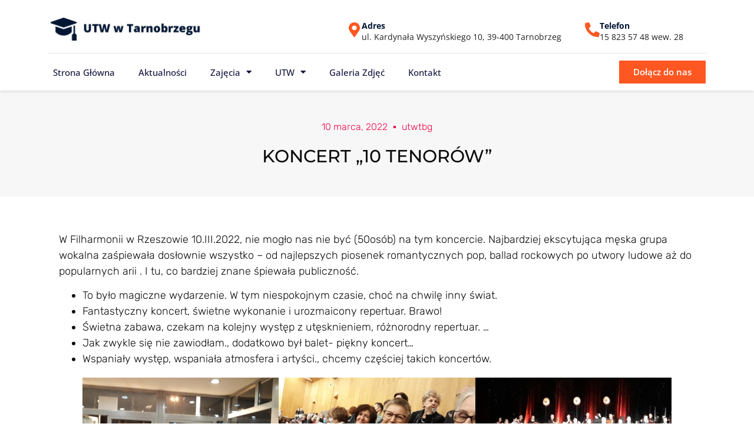

--- FILE ---
content_type: text/html; charset=UTF-8
request_url: https://utw.puz.tarnobrzeg.pl/koncert-10-tenorow/
body_size: 14176
content:
<!doctype html>
<html lang="pl-PL">
<head>
	<meta charset="UTF-8">
	<meta name="viewport" content="width=device-width, initial-scale=1">
	<link rel="profile" href="https://gmpg.org/xfn/11">
	<title>KONCERT „10 TENORÓW” &#8211; Uniwersytet Trzeciego Wieku</title>
<meta name='robots' content='max-image-preview:large' />
	<style>img:is([sizes="auto" i], [sizes^="auto," i]) { contain-intrinsic-size: 3000px 1500px }</style>
	<link rel="alternate" type="application/rss+xml" title="Uniwersytet Trzeciego Wieku &raquo; Kanał z wpisami" href="https://utw.puz.tarnobrzeg.pl/feed/" />
<link rel="alternate" type="application/rss+xml" title="Uniwersytet Trzeciego Wieku &raquo; Kanał z komentarzami" href="https://utw.puz.tarnobrzeg.pl/comments/feed/" />
<link rel="alternate" type="application/rss+xml" title="Uniwersytet Trzeciego Wieku &raquo; KONCERT „10 TENORÓW” Kanał z komentarzami" href="https://utw.puz.tarnobrzeg.pl/koncert-10-tenorow/feed/" />
<script>
window._wpemojiSettings = {"baseUrl":"https:\/\/s.w.org\/images\/core\/emoji\/16.0.1\/72x72\/","ext":".png","svgUrl":"https:\/\/s.w.org\/images\/core\/emoji\/16.0.1\/svg\/","svgExt":".svg","source":{"concatemoji":"https:\/\/utw.puz.tarnobrzeg.pl\/wp-includes\/js\/wp-emoji-release.min.js?ver=6.8.3"}};
/*! This file is auto-generated */
!function(s,n){var o,i,e;function c(e){try{var t={supportTests:e,timestamp:(new Date).valueOf()};sessionStorage.setItem(o,JSON.stringify(t))}catch(e){}}function p(e,t,n){e.clearRect(0,0,e.canvas.width,e.canvas.height),e.fillText(t,0,0);var t=new Uint32Array(e.getImageData(0,0,e.canvas.width,e.canvas.height).data),a=(e.clearRect(0,0,e.canvas.width,e.canvas.height),e.fillText(n,0,0),new Uint32Array(e.getImageData(0,0,e.canvas.width,e.canvas.height).data));return t.every(function(e,t){return e===a[t]})}function u(e,t){e.clearRect(0,0,e.canvas.width,e.canvas.height),e.fillText(t,0,0);for(var n=e.getImageData(16,16,1,1),a=0;a<n.data.length;a++)if(0!==n.data[a])return!1;return!0}function f(e,t,n,a){switch(t){case"flag":return n(e,"\ud83c\udff3\ufe0f\u200d\u26a7\ufe0f","\ud83c\udff3\ufe0f\u200b\u26a7\ufe0f")?!1:!n(e,"\ud83c\udde8\ud83c\uddf6","\ud83c\udde8\u200b\ud83c\uddf6")&&!n(e,"\ud83c\udff4\udb40\udc67\udb40\udc62\udb40\udc65\udb40\udc6e\udb40\udc67\udb40\udc7f","\ud83c\udff4\u200b\udb40\udc67\u200b\udb40\udc62\u200b\udb40\udc65\u200b\udb40\udc6e\u200b\udb40\udc67\u200b\udb40\udc7f");case"emoji":return!a(e,"\ud83e\udedf")}return!1}function g(e,t,n,a){var r="undefined"!=typeof WorkerGlobalScope&&self instanceof WorkerGlobalScope?new OffscreenCanvas(300,150):s.createElement("canvas"),o=r.getContext("2d",{willReadFrequently:!0}),i=(o.textBaseline="top",o.font="600 32px Arial",{});return e.forEach(function(e){i[e]=t(o,e,n,a)}),i}function t(e){var t=s.createElement("script");t.src=e,t.defer=!0,s.head.appendChild(t)}"undefined"!=typeof Promise&&(o="wpEmojiSettingsSupports",i=["flag","emoji"],n.supports={everything:!0,everythingExceptFlag:!0},e=new Promise(function(e){s.addEventListener("DOMContentLoaded",e,{once:!0})}),new Promise(function(t){var n=function(){try{var e=JSON.parse(sessionStorage.getItem(o));if("object"==typeof e&&"number"==typeof e.timestamp&&(new Date).valueOf()<e.timestamp+604800&&"object"==typeof e.supportTests)return e.supportTests}catch(e){}return null}();if(!n){if("undefined"!=typeof Worker&&"undefined"!=typeof OffscreenCanvas&&"undefined"!=typeof URL&&URL.createObjectURL&&"undefined"!=typeof Blob)try{var e="postMessage("+g.toString()+"("+[JSON.stringify(i),f.toString(),p.toString(),u.toString()].join(",")+"));",a=new Blob([e],{type:"text/javascript"}),r=new Worker(URL.createObjectURL(a),{name:"wpTestEmojiSupports"});return void(r.onmessage=function(e){c(n=e.data),r.terminate(),t(n)})}catch(e){}c(n=g(i,f,p,u))}t(n)}).then(function(e){for(var t in e)n.supports[t]=e[t],n.supports.everything=n.supports.everything&&n.supports[t],"flag"!==t&&(n.supports.everythingExceptFlag=n.supports.everythingExceptFlag&&n.supports[t]);n.supports.everythingExceptFlag=n.supports.everythingExceptFlag&&!n.supports.flag,n.DOMReady=!1,n.readyCallback=function(){n.DOMReady=!0}}).then(function(){return e}).then(function(){var e;n.supports.everything||(n.readyCallback(),(e=n.source||{}).concatemoji?t(e.concatemoji):e.wpemoji&&e.twemoji&&(t(e.twemoji),t(e.wpemoji)))}))}((window,document),window._wpemojiSettings);
</script>
<style id='wp-emoji-styles-inline-css'>

	img.wp-smiley, img.emoji {
		display: inline !important;
		border: none !important;
		box-shadow: none !important;
		height: 1em !important;
		width: 1em !important;
		margin: 0 0.07em !important;
		vertical-align: -0.1em !important;
		background: none !important;
		padding: 0 !important;
	}
</style>
<link rel='stylesheet' id='wp-block-library-css' href='https://utw.puz.tarnobrzeg.pl/wp-includes/css/dist/block-library/style.min.css?ver=6.8.3' media='all' />
<style id='classic-theme-styles-inline-css'>
/*! This file is auto-generated */
.wp-block-button__link{color:#fff;background-color:#32373c;border-radius:9999px;box-shadow:none;text-decoration:none;padding:calc(.667em + 2px) calc(1.333em + 2px);font-size:1.125em}.wp-block-file__button{background:#32373c;color:#fff;text-decoration:none}
</style>
<style id='global-styles-inline-css'>
:root{--wp--preset--aspect-ratio--square: 1;--wp--preset--aspect-ratio--4-3: 4/3;--wp--preset--aspect-ratio--3-4: 3/4;--wp--preset--aspect-ratio--3-2: 3/2;--wp--preset--aspect-ratio--2-3: 2/3;--wp--preset--aspect-ratio--16-9: 16/9;--wp--preset--aspect-ratio--9-16: 9/16;--wp--preset--color--black: #000000;--wp--preset--color--cyan-bluish-gray: #abb8c3;--wp--preset--color--white: #ffffff;--wp--preset--color--pale-pink: #f78da7;--wp--preset--color--vivid-red: #cf2e2e;--wp--preset--color--luminous-vivid-orange: #ff6900;--wp--preset--color--luminous-vivid-amber: #fcb900;--wp--preset--color--light-green-cyan: #7bdcb5;--wp--preset--color--vivid-green-cyan: #00d084;--wp--preset--color--pale-cyan-blue: #8ed1fc;--wp--preset--color--vivid-cyan-blue: #0693e3;--wp--preset--color--vivid-purple: #9b51e0;--wp--preset--gradient--vivid-cyan-blue-to-vivid-purple: linear-gradient(135deg,rgba(6,147,227,1) 0%,rgb(155,81,224) 100%);--wp--preset--gradient--light-green-cyan-to-vivid-green-cyan: linear-gradient(135deg,rgb(122,220,180) 0%,rgb(0,208,130) 100%);--wp--preset--gradient--luminous-vivid-amber-to-luminous-vivid-orange: linear-gradient(135deg,rgba(252,185,0,1) 0%,rgba(255,105,0,1) 100%);--wp--preset--gradient--luminous-vivid-orange-to-vivid-red: linear-gradient(135deg,rgba(255,105,0,1) 0%,rgb(207,46,46) 100%);--wp--preset--gradient--very-light-gray-to-cyan-bluish-gray: linear-gradient(135deg,rgb(238,238,238) 0%,rgb(169,184,195) 100%);--wp--preset--gradient--cool-to-warm-spectrum: linear-gradient(135deg,rgb(74,234,220) 0%,rgb(151,120,209) 20%,rgb(207,42,186) 40%,rgb(238,44,130) 60%,rgb(251,105,98) 80%,rgb(254,248,76) 100%);--wp--preset--gradient--blush-light-purple: linear-gradient(135deg,rgb(255,206,236) 0%,rgb(152,150,240) 100%);--wp--preset--gradient--blush-bordeaux: linear-gradient(135deg,rgb(254,205,165) 0%,rgb(254,45,45) 50%,rgb(107,0,62) 100%);--wp--preset--gradient--luminous-dusk: linear-gradient(135deg,rgb(255,203,112) 0%,rgb(199,81,192) 50%,rgb(65,88,208) 100%);--wp--preset--gradient--pale-ocean: linear-gradient(135deg,rgb(255,245,203) 0%,rgb(182,227,212) 50%,rgb(51,167,181) 100%);--wp--preset--gradient--electric-grass: linear-gradient(135deg,rgb(202,248,128) 0%,rgb(113,206,126) 100%);--wp--preset--gradient--midnight: linear-gradient(135deg,rgb(2,3,129) 0%,rgb(40,116,252) 100%);--wp--preset--font-size--small: 13px;--wp--preset--font-size--medium: 20px;--wp--preset--font-size--large: 36px;--wp--preset--font-size--x-large: 42px;--wp--preset--spacing--20: 0.44rem;--wp--preset--spacing--30: 0.67rem;--wp--preset--spacing--40: 1rem;--wp--preset--spacing--50: 1.5rem;--wp--preset--spacing--60: 2.25rem;--wp--preset--spacing--70: 3.38rem;--wp--preset--spacing--80: 5.06rem;--wp--preset--shadow--natural: 6px 6px 9px rgba(0, 0, 0, 0.2);--wp--preset--shadow--deep: 12px 12px 50px rgba(0, 0, 0, 0.4);--wp--preset--shadow--sharp: 6px 6px 0px rgba(0, 0, 0, 0.2);--wp--preset--shadow--outlined: 6px 6px 0px -3px rgba(255, 255, 255, 1), 6px 6px rgba(0, 0, 0, 1);--wp--preset--shadow--crisp: 6px 6px 0px rgba(0, 0, 0, 1);}:where(.is-layout-flex){gap: 0.5em;}:where(.is-layout-grid){gap: 0.5em;}body .is-layout-flex{display: flex;}.is-layout-flex{flex-wrap: wrap;align-items: center;}.is-layout-flex > :is(*, div){margin: 0;}body .is-layout-grid{display: grid;}.is-layout-grid > :is(*, div){margin: 0;}:where(.wp-block-columns.is-layout-flex){gap: 2em;}:where(.wp-block-columns.is-layout-grid){gap: 2em;}:where(.wp-block-post-template.is-layout-flex){gap: 1.25em;}:where(.wp-block-post-template.is-layout-grid){gap: 1.25em;}.has-black-color{color: var(--wp--preset--color--black) !important;}.has-cyan-bluish-gray-color{color: var(--wp--preset--color--cyan-bluish-gray) !important;}.has-white-color{color: var(--wp--preset--color--white) !important;}.has-pale-pink-color{color: var(--wp--preset--color--pale-pink) !important;}.has-vivid-red-color{color: var(--wp--preset--color--vivid-red) !important;}.has-luminous-vivid-orange-color{color: var(--wp--preset--color--luminous-vivid-orange) !important;}.has-luminous-vivid-amber-color{color: var(--wp--preset--color--luminous-vivid-amber) !important;}.has-light-green-cyan-color{color: var(--wp--preset--color--light-green-cyan) !important;}.has-vivid-green-cyan-color{color: var(--wp--preset--color--vivid-green-cyan) !important;}.has-pale-cyan-blue-color{color: var(--wp--preset--color--pale-cyan-blue) !important;}.has-vivid-cyan-blue-color{color: var(--wp--preset--color--vivid-cyan-blue) !important;}.has-vivid-purple-color{color: var(--wp--preset--color--vivid-purple) !important;}.has-black-background-color{background-color: var(--wp--preset--color--black) !important;}.has-cyan-bluish-gray-background-color{background-color: var(--wp--preset--color--cyan-bluish-gray) !important;}.has-white-background-color{background-color: var(--wp--preset--color--white) !important;}.has-pale-pink-background-color{background-color: var(--wp--preset--color--pale-pink) !important;}.has-vivid-red-background-color{background-color: var(--wp--preset--color--vivid-red) !important;}.has-luminous-vivid-orange-background-color{background-color: var(--wp--preset--color--luminous-vivid-orange) !important;}.has-luminous-vivid-amber-background-color{background-color: var(--wp--preset--color--luminous-vivid-amber) !important;}.has-light-green-cyan-background-color{background-color: var(--wp--preset--color--light-green-cyan) !important;}.has-vivid-green-cyan-background-color{background-color: var(--wp--preset--color--vivid-green-cyan) !important;}.has-pale-cyan-blue-background-color{background-color: var(--wp--preset--color--pale-cyan-blue) !important;}.has-vivid-cyan-blue-background-color{background-color: var(--wp--preset--color--vivid-cyan-blue) !important;}.has-vivid-purple-background-color{background-color: var(--wp--preset--color--vivid-purple) !important;}.has-black-border-color{border-color: var(--wp--preset--color--black) !important;}.has-cyan-bluish-gray-border-color{border-color: var(--wp--preset--color--cyan-bluish-gray) !important;}.has-white-border-color{border-color: var(--wp--preset--color--white) !important;}.has-pale-pink-border-color{border-color: var(--wp--preset--color--pale-pink) !important;}.has-vivid-red-border-color{border-color: var(--wp--preset--color--vivid-red) !important;}.has-luminous-vivid-orange-border-color{border-color: var(--wp--preset--color--luminous-vivid-orange) !important;}.has-luminous-vivid-amber-border-color{border-color: var(--wp--preset--color--luminous-vivid-amber) !important;}.has-light-green-cyan-border-color{border-color: var(--wp--preset--color--light-green-cyan) !important;}.has-vivid-green-cyan-border-color{border-color: var(--wp--preset--color--vivid-green-cyan) !important;}.has-pale-cyan-blue-border-color{border-color: var(--wp--preset--color--pale-cyan-blue) !important;}.has-vivid-cyan-blue-border-color{border-color: var(--wp--preset--color--vivid-cyan-blue) !important;}.has-vivid-purple-border-color{border-color: var(--wp--preset--color--vivid-purple) !important;}.has-vivid-cyan-blue-to-vivid-purple-gradient-background{background: var(--wp--preset--gradient--vivid-cyan-blue-to-vivid-purple) !important;}.has-light-green-cyan-to-vivid-green-cyan-gradient-background{background: var(--wp--preset--gradient--light-green-cyan-to-vivid-green-cyan) !important;}.has-luminous-vivid-amber-to-luminous-vivid-orange-gradient-background{background: var(--wp--preset--gradient--luminous-vivid-amber-to-luminous-vivid-orange) !important;}.has-luminous-vivid-orange-to-vivid-red-gradient-background{background: var(--wp--preset--gradient--luminous-vivid-orange-to-vivid-red) !important;}.has-very-light-gray-to-cyan-bluish-gray-gradient-background{background: var(--wp--preset--gradient--very-light-gray-to-cyan-bluish-gray) !important;}.has-cool-to-warm-spectrum-gradient-background{background: var(--wp--preset--gradient--cool-to-warm-spectrum) !important;}.has-blush-light-purple-gradient-background{background: var(--wp--preset--gradient--blush-light-purple) !important;}.has-blush-bordeaux-gradient-background{background: var(--wp--preset--gradient--blush-bordeaux) !important;}.has-luminous-dusk-gradient-background{background: var(--wp--preset--gradient--luminous-dusk) !important;}.has-pale-ocean-gradient-background{background: var(--wp--preset--gradient--pale-ocean) !important;}.has-electric-grass-gradient-background{background: var(--wp--preset--gradient--electric-grass) !important;}.has-midnight-gradient-background{background: var(--wp--preset--gradient--midnight) !important;}.has-small-font-size{font-size: var(--wp--preset--font-size--small) !important;}.has-medium-font-size{font-size: var(--wp--preset--font-size--medium) !important;}.has-large-font-size{font-size: var(--wp--preset--font-size--large) !important;}.has-x-large-font-size{font-size: var(--wp--preset--font-size--x-large) !important;}
:where(.wp-block-post-template.is-layout-flex){gap: 1.25em;}:where(.wp-block-post-template.is-layout-grid){gap: 1.25em;}
:where(.wp-block-columns.is-layout-flex){gap: 2em;}:where(.wp-block-columns.is-layout-grid){gap: 2em;}
:root :where(.wp-block-pullquote){font-size: 1.5em;line-height: 1.6;}
</style>
<link rel='stylesheet' id='hello-elementor-css' href='https://utw.puz.tarnobrzeg.pl/wp-content/themes/hello-elementor/style.min.css?ver=3.0.2' media='all' />
<link rel='stylesheet' id='hello-elementor-theme-style-css' href='https://utw.puz.tarnobrzeg.pl/wp-content/themes/hello-elementor/theme.min.css?ver=3.0.2' media='all' />
<link rel='stylesheet' id='hello-elementor-header-footer-css' href='https://utw.puz.tarnobrzeg.pl/wp-content/themes/hello-elementor/header-footer.min.css?ver=3.0.2' media='all' />
<link rel='stylesheet' id='elementor-frontend-css' href='https://utw.puz.tarnobrzeg.pl/wp-content/plugins/elementor/assets/css/frontend.min.css?ver=3.31.3' media='all' />
<link rel='stylesheet' id='elementor-post-5-css' href='https://utw.puz.tarnobrzeg.pl/wp-content/uploads/elementor/css/post-5.css?ver=1763554905' media='all' />
<link rel='stylesheet' id='elementor-icons-css' href='https://utw.puz.tarnobrzeg.pl/wp-content/plugins/elementor/assets/lib/eicons/css/elementor-icons.min.css?ver=5.43.0' media='all' />
<link rel='stylesheet' id='elementor-pro-css' href='https://utw.puz.tarnobrzeg.pl/wp-content/plugins/elementor-pro/assets/css/frontend.min.css?ver=3.22.1' media='all' />
<link rel='stylesheet' id='elementor-post-145-css' href='https://utw.puz.tarnobrzeg.pl/wp-content/uploads/elementor/css/post-145.css?ver=1763554905' media='all' />
<link rel='stylesheet' id='elementor-post-164-css' href='https://utw.puz.tarnobrzeg.pl/wp-content/uploads/elementor/css/post-164.css?ver=1763554905' media='all' />
<link rel='stylesheet' id='elementor-post-182-css' href='https://utw.puz.tarnobrzeg.pl/wp-content/uploads/elementor/css/post-182.css?ver=1763555335' media='all' />
<link rel='stylesheet' id='slb_core-css' href='https://utw.puz.tarnobrzeg.pl/wp-content/plugins/simple-lightbox/client/css/app.css?ver=2.9.3' media='all' />
<link rel='stylesheet' id='elementor-gf-local-roboto-css' href='https://utw.puz.tarnobrzeg.pl/wp-content/uploads/elementor/google-fonts/css/roboto.css?ver=1756373370' media='all' />
<link rel='stylesheet' id='elementor-gf-local-robotoslab-css' href='https://utw.puz.tarnobrzeg.pl/wp-content/uploads/elementor/google-fonts/css/robotoslab.css?ver=1756373384' media='all' />
<link rel='stylesheet' id='elementor-gf-local-opensans-css' href='https://utw.puz.tarnobrzeg.pl/wp-content/uploads/elementor/google-fonts/css/opensans.css?ver=1756373438' media='all' />
<link rel='stylesheet' id='elementor-gf-local-montserrat-css' href='https://utw.puz.tarnobrzeg.pl/wp-content/uploads/elementor/google-fonts/css/montserrat.css?ver=1756373409' media='all' />
<link rel='stylesheet' id='elementor-gf-local-lato-css' href='https://utw.puz.tarnobrzeg.pl/wp-content/uploads/elementor/google-fonts/css/lato.css?ver=1756373388' media='all' />
<link rel='stylesheet' id='elementor-gf-local-rubik-css' href='https://utw.puz.tarnobrzeg.pl/wp-content/uploads/elementor/google-fonts/css/rubik.css?ver=1756374355' media='all' />
<link rel='stylesheet' id='elementor-icons-shared-0-css' href='https://utw.puz.tarnobrzeg.pl/wp-content/plugins/elementor/assets/lib/font-awesome/css/fontawesome.min.css?ver=5.15.3' media='all' />
<link rel='stylesheet' id='elementor-icons-fa-solid-css' href='https://utw.puz.tarnobrzeg.pl/wp-content/plugins/elementor/assets/lib/font-awesome/css/solid.min.css?ver=5.15.3' media='all' />
<link rel="https://api.w.org/" href="https://utw.puz.tarnobrzeg.pl/wp-json/" /><link rel="alternate" title="JSON" type="application/json" href="https://utw.puz.tarnobrzeg.pl/wp-json/wp/v2/posts/3329" /><link rel="EditURI" type="application/rsd+xml" title="RSD" href="https://utw.puz.tarnobrzeg.pl/xmlrpc.php?rsd" />
<meta name="generator" content="WordPress 6.8.3" />
<link rel="canonical" href="https://utw.puz.tarnobrzeg.pl/koncert-10-tenorow/" />
<link rel='shortlink' href='https://utw.puz.tarnobrzeg.pl/?p=3329' />
<link rel="alternate" title="oEmbed (JSON)" type="application/json+oembed" href="https://utw.puz.tarnobrzeg.pl/wp-json/oembed/1.0/embed?url=https%3A%2F%2Futw.puz.tarnobrzeg.pl%2Fkoncert-10-tenorow%2F" />
<link rel="alternate" title="oEmbed (XML)" type="text/xml+oembed" href="https://utw.puz.tarnobrzeg.pl/wp-json/oembed/1.0/embed?url=https%3A%2F%2Futw.puz.tarnobrzeg.pl%2Fkoncert-10-tenorow%2F&#038;format=xml" />
<meta name="generator" content="Elementor 3.31.3; features: additional_custom_breakpoints, e_element_cache; settings: css_print_method-external, google_font-enabled, font_display-auto">
			<style>
				.e-con.e-parent:nth-of-type(n+4):not(.e-lazyloaded):not(.e-no-lazyload),
				.e-con.e-parent:nth-of-type(n+4):not(.e-lazyloaded):not(.e-no-lazyload) * {
					background-image: none !important;
				}
				@media screen and (max-height: 1024px) {
					.e-con.e-parent:nth-of-type(n+3):not(.e-lazyloaded):not(.e-no-lazyload),
					.e-con.e-parent:nth-of-type(n+3):not(.e-lazyloaded):not(.e-no-lazyload) * {
						background-image: none !important;
					}
				}
				@media screen and (max-height: 640px) {
					.e-con.e-parent:nth-of-type(n+2):not(.e-lazyloaded):not(.e-no-lazyload),
					.e-con.e-parent:nth-of-type(n+2):not(.e-lazyloaded):not(.e-no-lazyload) * {
						background-image: none !important;
					}
				}
			</style>
			<link rel="icon" href="https://utw.puz.tarnobrzeg.pl/wp-content/uploads/2022/05/utw_ico.png" sizes="32x32" />
<link rel="icon" href="https://utw.puz.tarnobrzeg.pl/wp-content/uploads/2022/05/utw_ico.png" sizes="192x192" />
<link rel="apple-touch-icon" href="https://utw.puz.tarnobrzeg.pl/wp-content/uploads/2022/05/utw_ico.png" />
<meta name="msapplication-TileImage" content="https://utw.puz.tarnobrzeg.pl/wp-content/uploads/2022/05/utw_ico.png" />
</head>
<body class="wp-singular post-template-default single single-post postid-3329 single-format-standard wp-custom-logo wp-theme-hello-elementor eio-default elementor-default elementor-kit-5 elementor-page-182">


<a class="skip-link screen-reader-text" href="#content">Przejdź do treści</a>

		<div data-elementor-type="header" data-elementor-id="145" class="elementor elementor-145 elementor-location-header" data-elementor-post-type="elementor_library">
					<section class="elementor-section elementor-top-section elementor-element elementor-element-1eb043b1 elementor-section-content-middle elementor-section-boxed elementor-section-height-default elementor-section-height-default" data-id="1eb043b1" data-element_type="section">
						<div class="elementor-container elementor-column-gap-no">
					<div class="elementor-column elementor-col-100 elementor-top-column elementor-element elementor-element-1e74b895" data-id="1e74b895" data-element_type="column">
			<div class="elementor-widget-wrap elementor-element-populated">
						<section class="elementor-section elementor-inner-section elementor-element elementor-element-2e1ea281 elementor-section-content-middle elementor-section-height-min-height elementor-section-boxed elementor-section-height-default" data-id="2e1ea281" data-element_type="section">
						<div class="elementor-container elementor-column-gap-no">
					<div class="elementor-column elementor-col-50 elementor-inner-column elementor-element elementor-element-1ae53d13" data-id="1ae53d13" data-element_type="column">
			<div class="elementor-widget-wrap elementor-element-populated">
						<div class="elementor-element elementor-element-2eb2dd49 elementor-widget elementor-widget-image" data-id="2eb2dd49" data-element_type="widget" data-widget_type="image.default">
				<div class="elementor-widget-container">
																<a href="https://utw.puz.tarnobrzeg.pl">
							<img loading="lazy" width="556" height="82" src="https://utw.puz.tarnobrzeg.pl/wp-content/uploads/2022/05/logo_utw.png" class="attachment-full size-full wp-image-3223" alt="" srcset="https://utw.puz.tarnobrzeg.pl/wp-content/uploads/2022/05/logo_utw.png 556w, https://utw.puz.tarnobrzeg.pl/wp-content/uploads/2022/05/logo_utw-300x44.png 300w" sizes="(max-width: 556px) 100vw, 556px" />								</a>
															</div>
				</div>
					</div>
		</div>
				<div class="elementor-column elementor-col-50 elementor-inner-column elementor-element elementor-element-d72901f elementor-hidden-phone" data-id="d72901f" data-element_type="column">
			<div class="elementor-widget-wrap elementor-element-populated">
						<div class="elementor-element elementor-element-157b6e51 elementor-position-left elementor-widget__width-auto elementor-hidden-tablet elementor-view-default elementor-mobile-position-top elementor-widget elementor-widget-icon-box" data-id="157b6e51" data-element_type="widget" data-widget_type="icon-box.default">
				<div class="elementor-widget-container">
							<div class="elementor-icon-box-wrapper">

						<div class="elementor-icon-box-icon">
				<span  class="elementor-icon">
				<i aria-hidden="true" class="fas fa-map-marker-alt"></i>				</span>
			</div>
			
						<div class="elementor-icon-box-content">

									<h3 class="elementor-icon-box-title">
						<span  >
							Adres						</span>
					</h3>
				
									<p class="elementor-icon-box-description">
						ul. Kardynała Wyszyńskiego 10,
39-400 Tarnobrzeg					</p>
				
			</div>
			
		</div>
						</div>
				</div>
				<div class="elementor-element elementor-element-5c6095ae elementor-position-left elementor-widget__width-auto elementor-view-default elementor-mobile-position-top elementor-widget elementor-widget-icon-box" data-id="5c6095ae" data-element_type="widget" data-widget_type="icon-box.default">
				<div class="elementor-widget-container">
							<div class="elementor-icon-box-wrapper">

						<div class="elementor-icon-box-icon">
				<a href="tel:158222421" class="elementor-icon" tabindex="-1" aria-label="Telefon">
				<i aria-hidden="true" class="fas fa-phone-alt"></i>				</a>
			</div>
			
						<div class="elementor-icon-box-content">

									<h3 class="elementor-icon-box-title">
						<a href="tel:158222421" >
							Telefon						</a>
					</h3>
				
									<p class="elementor-icon-box-description">
						15 823 57 48 wew. 28					</p>
				
			</div>
			
		</div>
						</div>
				</div>
					</div>
		</div>
					</div>
		</section>
				<section class="elementor-section elementor-inner-section elementor-element elementor-element-709fb2b2 elementor-section-content-middle elementor-section-boxed elementor-section-height-default elementor-section-height-default" data-id="709fb2b2" data-element_type="section">
						<div class="elementor-container elementor-column-gap-no">
					<div class="elementor-column elementor-col-50 elementor-inner-column elementor-element elementor-element-137fda48" data-id="137fda48" data-element_type="column">
			<div class="elementor-widget-wrap elementor-element-populated">
						<div class="elementor-element elementor-element-64b62638 elementor-nav-menu__align-start elementor-nav-menu--stretch elementor-nav-menu__text-align-center elementor-nav-menu--dropdown-mobile elementor-nav-menu--toggle elementor-nav-menu--burger elementor-widget elementor-widget-nav-menu" data-id="64b62638" data-element_type="widget" data-settings="{&quot;full_width&quot;:&quot;stretch&quot;,&quot;layout&quot;:&quot;horizontal&quot;,&quot;submenu_icon&quot;:{&quot;value&quot;:&quot;&lt;i class=\&quot;fas fa-caret-down\&quot;&gt;&lt;\/i&gt;&quot;,&quot;library&quot;:&quot;fa-solid&quot;},&quot;toggle&quot;:&quot;burger&quot;}" data-widget_type="nav-menu.default">
				<div class="elementor-widget-container">
								<nav class="elementor-nav-menu--main elementor-nav-menu__container elementor-nav-menu--layout-horizontal e--pointer-none">
				<ul id="menu-1-64b62638" class="elementor-nav-menu"><li class="menu-item menu-item-type-post_type menu-item-object-page menu-item-home menu-item-148"><a href="https://utw.puz.tarnobrzeg.pl/" class="elementor-item">Strona główna</a></li>
<li class="menu-item menu-item-type-post_type menu-item-object-page menu-item-149"><a href="https://utw.puz.tarnobrzeg.pl/aktualnosci/" class="elementor-item">Aktualności</a></li>
<li class="menu-item menu-item-type-custom menu-item-object-custom menu-item-has-children menu-item-282"><a href="#" class="elementor-item elementor-item-anchor">Zajęcia</a>
<ul class="sub-menu elementor-nav-menu--dropdown">
	<li class="menu-item menu-item-type-post_type menu-item-object-page menu-item-285"><a href="https://utw.puz.tarnobrzeg.pl/sekcja-sportowo-rehabilitacyjna/" class="elementor-sub-item">Sekcja sportowo-rehabilitacyjna</a></li>
	<li class="menu-item menu-item-type-post_type menu-item-object-page menu-item-3976"><a href="https://utw.puz.tarnobrzeg.pl/nauka-jezykow/" class="elementor-sub-item">Nauka języków</a></li>
	<li class="menu-item menu-item-type-post_type menu-item-object-page menu-item-283"><a href="https://utw.puz.tarnobrzeg.pl/teatr-bez-metryki/" class="elementor-sub-item">Teatr bez Metryki</a></li>
	<li class="menu-item menu-item-type-post_type menu-item-object-page menu-item-284"><a href="https://utw.puz.tarnobrzeg.pl/warsztaty-komputerowe/" class="elementor-sub-item">Warsztaty komputerowe</a></li>
	<li class="menu-item menu-item-type-post_type menu-item-object-page menu-item-286"><a href="https://utw.puz.tarnobrzeg.pl/wyklady/" class="elementor-sub-item">Wykłady</a></li>
</ul>
</li>
<li class="menu-item menu-item-type-custom menu-item-object-custom menu-item-has-children menu-item-155"><a href="#" class="elementor-item elementor-item-anchor">UTW</a>
<ul class="sub-menu elementor-nav-menu--dropdown">
	<li class="menu-item menu-item-type-post_type menu-item-object-page menu-item-150"><a href="https://utw.puz.tarnobrzeg.pl/archiwum/" class="elementor-sub-item">Archiwum</a></li>
	<li class="menu-item menu-item-type-post_type menu-item-object-page menu-item-153"><a href="https://utw.puz.tarnobrzeg.pl/o-nas/" class="elementor-sub-item">O nas</a></li>
	<li class="menu-item menu-item-type-post_type menu-item-object-page menu-item-294"><a href="https://utw.puz.tarnobrzeg.pl/statut-i-regulaminy/" class="elementor-sub-item">Statut i regulaminy</a></li>
	<li class="menu-item menu-item-type-post_type menu-item-object-page menu-item-154"><a href="https://utw.puz.tarnobrzeg.pl/wladze-utw/" class="elementor-sub-item">Władze UTW</a></li>
	<li class="menu-item menu-item-type-post_type menu-item-object-page menu-item-4130"><a href="https://utw.puz.tarnobrzeg.pl/komisja-kultury/" class="elementor-sub-item">KOMISJA KULTURY</a></li>
	<li class="menu-item menu-item-type-post_type menu-item-object-page menu-item-4123"><a href="https://utw.puz.tarnobrzeg.pl/komisja-sportowo-turystyczna/" class="elementor-sub-item">KOMISJA  Sportowo – Turystyczna</a></li>
</ul>
</li>
<li class="menu-item menu-item-type-post_type menu-item-object-page menu-item-151"><a href="https://utw.puz.tarnobrzeg.pl/galeria-zdjec/" class="elementor-item">Galeria zdjęć</a></li>
<li class="menu-item menu-item-type-post_type menu-item-object-page menu-item-152"><a href="https://utw.puz.tarnobrzeg.pl/kontakt/" class="elementor-item">Kontakt</a></li>
</ul>			</nav>
					<div class="elementor-menu-toggle" role="button" tabindex="0" aria-label="Menu Toggle" aria-expanded="false">
			<i aria-hidden="true" role="presentation" class="elementor-menu-toggle__icon--open eicon-menu-bar"></i><i aria-hidden="true" role="presentation" class="elementor-menu-toggle__icon--close eicon-close"></i>			<span class="elementor-screen-only">Menu</span>
		</div>
					<nav class="elementor-nav-menu--dropdown elementor-nav-menu__container" aria-hidden="true">
				<ul id="menu-2-64b62638" class="elementor-nav-menu"><li class="menu-item menu-item-type-post_type menu-item-object-page menu-item-home menu-item-148"><a href="https://utw.puz.tarnobrzeg.pl/" class="elementor-item" tabindex="-1">Strona główna</a></li>
<li class="menu-item menu-item-type-post_type menu-item-object-page menu-item-149"><a href="https://utw.puz.tarnobrzeg.pl/aktualnosci/" class="elementor-item" tabindex="-1">Aktualności</a></li>
<li class="menu-item menu-item-type-custom menu-item-object-custom menu-item-has-children menu-item-282"><a href="#" class="elementor-item elementor-item-anchor" tabindex="-1">Zajęcia</a>
<ul class="sub-menu elementor-nav-menu--dropdown">
	<li class="menu-item menu-item-type-post_type menu-item-object-page menu-item-285"><a href="https://utw.puz.tarnobrzeg.pl/sekcja-sportowo-rehabilitacyjna/" class="elementor-sub-item" tabindex="-1">Sekcja sportowo-rehabilitacyjna</a></li>
	<li class="menu-item menu-item-type-post_type menu-item-object-page menu-item-3976"><a href="https://utw.puz.tarnobrzeg.pl/nauka-jezykow/" class="elementor-sub-item" tabindex="-1">Nauka języków</a></li>
	<li class="menu-item menu-item-type-post_type menu-item-object-page menu-item-283"><a href="https://utw.puz.tarnobrzeg.pl/teatr-bez-metryki/" class="elementor-sub-item" tabindex="-1">Teatr bez Metryki</a></li>
	<li class="menu-item menu-item-type-post_type menu-item-object-page menu-item-284"><a href="https://utw.puz.tarnobrzeg.pl/warsztaty-komputerowe/" class="elementor-sub-item" tabindex="-1">Warsztaty komputerowe</a></li>
	<li class="menu-item menu-item-type-post_type menu-item-object-page menu-item-286"><a href="https://utw.puz.tarnobrzeg.pl/wyklady/" class="elementor-sub-item" tabindex="-1">Wykłady</a></li>
</ul>
</li>
<li class="menu-item menu-item-type-custom menu-item-object-custom menu-item-has-children menu-item-155"><a href="#" class="elementor-item elementor-item-anchor" tabindex="-1">UTW</a>
<ul class="sub-menu elementor-nav-menu--dropdown">
	<li class="menu-item menu-item-type-post_type menu-item-object-page menu-item-150"><a href="https://utw.puz.tarnobrzeg.pl/archiwum/" class="elementor-sub-item" tabindex="-1">Archiwum</a></li>
	<li class="menu-item menu-item-type-post_type menu-item-object-page menu-item-153"><a href="https://utw.puz.tarnobrzeg.pl/o-nas/" class="elementor-sub-item" tabindex="-1">O nas</a></li>
	<li class="menu-item menu-item-type-post_type menu-item-object-page menu-item-294"><a href="https://utw.puz.tarnobrzeg.pl/statut-i-regulaminy/" class="elementor-sub-item" tabindex="-1">Statut i regulaminy</a></li>
	<li class="menu-item menu-item-type-post_type menu-item-object-page menu-item-154"><a href="https://utw.puz.tarnobrzeg.pl/wladze-utw/" class="elementor-sub-item" tabindex="-1">Władze UTW</a></li>
	<li class="menu-item menu-item-type-post_type menu-item-object-page menu-item-4130"><a href="https://utw.puz.tarnobrzeg.pl/komisja-kultury/" class="elementor-sub-item" tabindex="-1">KOMISJA KULTURY</a></li>
	<li class="menu-item menu-item-type-post_type menu-item-object-page menu-item-4123"><a href="https://utw.puz.tarnobrzeg.pl/komisja-sportowo-turystyczna/" class="elementor-sub-item" tabindex="-1">KOMISJA  Sportowo – Turystyczna</a></li>
</ul>
</li>
<li class="menu-item menu-item-type-post_type menu-item-object-page menu-item-151"><a href="https://utw.puz.tarnobrzeg.pl/galeria-zdjec/" class="elementor-item" tabindex="-1">Galeria zdjęć</a></li>
<li class="menu-item menu-item-type-post_type menu-item-object-page menu-item-152"><a href="https://utw.puz.tarnobrzeg.pl/kontakt/" class="elementor-item" tabindex="-1">Kontakt</a></li>
</ul>			</nav>
						</div>
				</div>
					</div>
		</div>
				<div class="elementor-column elementor-col-50 elementor-inner-column elementor-element elementor-element-6a7f0b4a" data-id="6a7f0b4a" data-element_type="column">
			<div class="elementor-widget-wrap elementor-element-populated">
						<div class="elementor-element elementor-element-1f02280 elementor-align-right elementor-tablet-align-center elementor-widget elementor-widget-button" data-id="1f02280" data-element_type="widget" data-widget_type="button.default">
				<div class="elementor-widget-container">
									<div class="elementor-button-wrapper">
					<a class="elementor-button elementor-button-link elementor-size-sm" href="https://utw.puz.tarnobrzeg.pl/kontakt/">
						<span class="elementor-button-content-wrapper">
									<span class="elementor-button-text">Dołącz do nas</span>
					</span>
					</a>
				</div>
								</div>
				</div>
					</div>
		</div>
					</div>
		</section>
					</div>
		</div>
					</div>
		</section>
				</div>
				<div data-elementor-type="single-post" data-elementor-id="182" class="elementor elementor-182 elementor-location-single post-3329 post type-post status-publish format-standard has-post-thumbnail hentry category-archiwum" data-elementor-post-type="elementor_library">
					<section class="elementor-section elementor-top-section elementor-element elementor-element-4428143f elementor-section-full_width elementor-section-height-min-height elementor-section-items-stretch elementor-reverse-tablet elementor-section-height-default" data-id="4428143f" data-element_type="section" data-settings="{&quot;background_background&quot;:&quot;classic&quot;}">
						<div class="elementor-container elementor-column-gap-default">
					<div class="elementor-column elementor-col-100 elementor-top-column elementor-element elementor-element-11c3787f" data-id="11c3787f" data-element_type="column" data-settings="{&quot;background_background&quot;:&quot;classic&quot;}">
			<div class="elementor-widget-wrap elementor-element-populated">
						<div class="elementor-element elementor-element-fae0040 elementor-align-center elementor-widget elementor-widget-post-info" data-id="fae0040" data-element_type="widget" data-widget_type="post-info.default">
				<div class="elementor-widget-container">
							<ul class="elementor-inline-items elementor-icon-list-items elementor-post-info">
								<li class="elementor-icon-list-item elementor-repeater-item-5b276ce elementor-inline-item" itemprop="datePublished">
						<a href="https://utw.puz.tarnobrzeg.pl/2022/03/10/">
														<span class="elementor-icon-list-text elementor-post-info__item elementor-post-info__item--type-date">
										<time>10 marca, 2022</time>					</span>
									</a>
				</li>
				<li class="elementor-icon-list-item elementor-repeater-item-fb2fc86 elementor-inline-item" itemprop="author">
						<a href="https://utw.puz.tarnobrzeg.pl/author/utwtbg/">
														<span class="elementor-icon-list-text elementor-post-info__item elementor-post-info__item--type-author">
										utwtbg					</span>
									</a>
				</li>
				</ul>
						</div>
				</div>
				<div class="elementor-element elementor-element-74c4ff77 elementor-widget elementor-widget-theme-post-title elementor-page-title elementor-widget-heading" data-id="74c4ff77" data-element_type="widget" data-widget_type="theme-post-title.default">
				<div class="elementor-widget-container">
					<h1 class="elementor-heading-title elementor-size-default">KONCERT „10 TENORÓW”</h1>				</div>
				</div>
					</div>
		</div>
					</div>
		</section>
				<section class="elementor-section elementor-top-section elementor-element elementor-element-2630cd8 elementor-section-boxed elementor-section-height-default elementor-section-height-default" data-id="2630cd8" data-element_type="section">
						<div class="elementor-container elementor-column-gap-default">
					<div class="elementor-column elementor-col-100 elementor-top-column elementor-element elementor-element-6b7ca2a7" data-id="6b7ca2a7" data-element_type="column">
			<div class="elementor-widget-wrap elementor-element-populated">
						<div class="elementor-element elementor-element-570921c elementor-widget elementor-widget-theme-post-content" data-id="570921c" data-element_type="widget" data-widget_type="theme-post-content.default">
				<div class="elementor-widget-container">
					
<p>W Filharmonii w Rzeszowie 10.III.2022, nie mogło nas nie być (50osób) na tym koncercie. Najbardziej ekscytująca męska grupa wokalna zaśpiewała dosłownie wszystko – od najlepszych piosenek romantycznych pop, ballad rockowych po utwory ludowe aż do popularnych arii . I tu, co bardziej znane śpiewała publiczność.</p>



<div class="wp-block-group"><div class="wp-block-group__inner-container is-layout-flow wp-block-group-is-layout-flow">
<ul class="wp-block-list"><li>To było magiczne wydarzenie. W tym niespokojnym czasie, choć na chwilę inny świat. </li><li>Fantastyczny koncert, świetne wykonanie i urozmaicony repertuar. Brawo! </li><li>Świetna zabawa, czekam na kolejny występ z utęsknieniem, różnorodny repertuar. &#8230; </li><li>Jak zwykle się nie zawiodłam., dodatkowo był balet- piękny koncert… </li><li>Wspaniały występ, wspaniała atmosfera i artyści., chcemy częściej takich koncertów.</li></ul>
</div></div>



<figure class="wp-block-gallery has-nested-images columns-default is-cropped wp-block-gallery-1 is-layout-flex wp-block-gallery-is-layout-flex">
<figure class="wp-block-image size-large"><img fetchpriority="high" fetchpriority="high" decoding="async" width="691" height="404" data-id="3330" src="https://utw.puz.tarnobrzeg.pl/wp-content/uploads/2022/05/z1-9.jpg" alt="" class="wp-image-3330" srcset="https://utw.puz.tarnobrzeg.pl/wp-content/uploads/2022/05/z1-9.jpg 691w, https://utw.puz.tarnobrzeg.pl/wp-content/uploads/2022/05/z1-9-300x175.jpg 300w" sizes="(max-width: 691px) 100vw, 691px" /></figure>



<figure class="wp-block-image size-large"><img decoding="async" width="676" height="404" data-id="3331" src="https://utw.puz.tarnobrzeg.pl/wp-content/uploads/2022/05/z2-11.jpg" alt="" class="wp-image-3331" srcset="https://utw.puz.tarnobrzeg.pl/wp-content/uploads/2022/05/z2-11.jpg 676w, https://utw.puz.tarnobrzeg.pl/wp-content/uploads/2022/05/z2-11-300x179.jpg 300w" sizes="(max-width: 676px) 100vw, 676px" /></figure>



<figure class="wp-block-image size-large"><img decoding="async" width="644" height="413" data-id="3332" src="https://utw.puz.tarnobrzeg.pl/wp-content/uploads/2022/05/z3-9.jpg" alt="" class="wp-image-3332" srcset="https://utw.puz.tarnobrzeg.pl/wp-content/uploads/2022/05/z3-9.jpg 644w, https://utw.puz.tarnobrzeg.pl/wp-content/uploads/2022/05/z3-9-300x192.jpg 300w" sizes="(max-width: 644px) 100vw, 644px" /></figure>



<figure class="wp-block-image size-large"><img loading="lazy" loading="lazy" decoding="async" width="724" height="413" data-id="3333" src="https://utw.puz.tarnobrzeg.pl/wp-content/uploads/2022/05/z4-4.jpg" alt="" class="wp-image-3333" srcset="https://utw.puz.tarnobrzeg.pl/wp-content/uploads/2022/05/z4-4.jpg 724w, https://utw.puz.tarnobrzeg.pl/wp-content/uploads/2022/05/z4-4-300x171.jpg 300w" sizes="(max-width: 724px) 100vw, 724px" /></figure>



<figure class="wp-block-image size-large"><img loading="lazy" loading="lazy" decoding="async" width="644" height="370" data-id="3334" src="https://utw.puz.tarnobrzeg.pl/wp-content/uploads/2022/05/z5-4.jpg" alt="" class="wp-image-3334" srcset="https://utw.puz.tarnobrzeg.pl/wp-content/uploads/2022/05/z5-4.jpg 644w, https://utw.puz.tarnobrzeg.pl/wp-content/uploads/2022/05/z5-4-300x172.jpg 300w" sizes="(max-width: 644px) 100vw, 644px" /></figure>



<figure class="wp-block-image size-large"><img loading="lazy" loading="lazy" decoding="async" width="716" height="363" data-id="3335" src="https://utw.puz.tarnobrzeg.pl/wp-content/uploads/2022/05/z6-3.jpg" alt="" class="wp-image-3335" srcset="https://utw.puz.tarnobrzeg.pl/wp-content/uploads/2022/05/z6-3.jpg 716w, https://utw.puz.tarnobrzeg.pl/wp-content/uploads/2022/05/z6-3-300x152.jpg 300w" sizes="(max-width: 716px) 100vw, 716px" /></figure>
</figure>
				</div>
				</div>
					</div>
		</div>
					</div>
		</section>
				<section class="elementor-section elementor-inner-section elementor-element elementor-element-677be75 elementor-section-boxed elementor-section-height-default elementor-section-height-default" data-id="677be75" data-element_type="section">
						<div class="elementor-container elementor-column-gap-default">
					<div class="elementor-column elementor-col-50 elementor-inner-column elementor-element elementor-element-4856e7e5" data-id="4856e7e5" data-element_type="column">
			<div class="elementor-widget-wrap elementor-element-populated">
						<div class="elementor-element elementor-element-58e0a78e elementor-widget elementor-widget-heading" data-id="58e0a78e" data-element_type="widget" data-widget_type="heading.default">
				<div class="elementor-widget-container">
					<h2 class="elementor-heading-title elementor-size-default">Udostępnij:</h2>				</div>
				</div>
					</div>
		</div>
				<div class="elementor-column elementor-col-50 elementor-inner-column elementor-element elementor-element-e07ebd7" data-id="e07ebd7" data-element_type="column">
			<div class="elementor-widget-wrap elementor-element-populated">
						<div class="elementor-element elementor-element-2e4c6f81 elementor-share-buttons--skin-flat elementor-share-buttons--align-right elementor-share-buttons-mobile--align-center elementor-share-buttons--view-icon-text elementor-share-buttons--shape-square elementor-grid-0 elementor-share-buttons--color-official elementor-widget elementor-widget-share-buttons" data-id="2e4c6f81" data-element_type="widget" data-widget_type="share-buttons.default">
				<div class="elementor-widget-container">
							<div class="elementor-grid">
								<div class="elementor-grid-item">
						<div
							class="elementor-share-btn elementor-share-btn_facebook"
							role="button"
							tabindex="0"
							aria-label="Share on facebook"
						>
															<span class="elementor-share-btn__icon">
								<i class="fab fa-facebook" aria-hidden="true"></i>							</span>
																						<div class="elementor-share-btn__text">
																			<span class="elementor-share-btn__title">
										Facebook									</span>
																	</div>
													</div>
					</div>
									<div class="elementor-grid-item">
						<div
							class="elementor-share-btn elementor-share-btn_twitter"
							role="button"
							tabindex="0"
							aria-label="Share on twitter"
						>
															<span class="elementor-share-btn__icon">
								<i class="fab fa-twitter" aria-hidden="true"></i>							</span>
																						<div class="elementor-share-btn__text">
																			<span class="elementor-share-btn__title">
										Twitter									</span>
																	</div>
													</div>
					</div>
									<div class="elementor-grid-item">
						<div
							class="elementor-share-btn elementor-share-btn_whatsapp"
							role="button"
							tabindex="0"
							aria-label="Share on whatsapp"
						>
															<span class="elementor-share-btn__icon">
								<i class="fab fa-whatsapp" aria-hidden="true"></i>							</span>
																						<div class="elementor-share-btn__text">
																			<span class="elementor-share-btn__title">
										WhatsApp									</span>
																	</div>
													</div>
					</div>
									<div class="elementor-grid-item">
						<div
							class="elementor-share-btn elementor-share-btn_skype"
							role="button"
							tabindex="0"
							aria-label="Share on skype"
						>
															<span class="elementor-share-btn__icon">
								<i class="fab fa-skype" aria-hidden="true"></i>							</span>
																						<div class="elementor-share-btn__text">
																			<span class="elementor-share-btn__title">
										Skype									</span>
																	</div>
													</div>
					</div>
									<div class="elementor-grid-item">
						<div
							class="elementor-share-btn elementor-share-btn_email"
							role="button"
							tabindex="0"
							aria-label="Share on email"
						>
															<span class="elementor-share-btn__icon">
								<i class="fas fa-envelope" aria-hidden="true"></i>							</span>
																						<div class="elementor-share-btn__text">
																			<span class="elementor-share-btn__title">
										Email									</span>
																	</div>
													</div>
					</div>
						</div>
						</div>
				</div>
					</div>
		</div>
					</div>
		</section>
				<section class="elementor-section elementor-top-section elementor-element elementor-element-6343705b elementor-section-boxed elementor-section-height-default elementor-section-height-default" data-id="6343705b" data-element_type="section">
						<div class="elementor-container elementor-column-gap-default">
					<div class="elementor-column elementor-col-100 elementor-top-column elementor-element elementor-element-53c49f01" data-id="53c49f01" data-element_type="column">
			<div class="elementor-widget-wrap elementor-element-populated">
						<div class="elementor-element elementor-element-1197c851 elementor-widget elementor-widget-heading" data-id="1197c851" data-element_type="widget" data-widget_type="heading.default">
				<div class="elementor-widget-container">
					<h2 class="elementor-heading-title elementor-size-default">Ostatnie aktualności</h2>				</div>
				</div>
				<div class="elementor-element elementor-element-d68b752 elementor-grid-4 elementor-grid-tablet-2 elementor-grid-mobile-1 elementor-posts--thumbnail-top elementor-widget elementor-widget-posts" data-id="d68b752" data-element_type="widget" data-settings="{&quot;classic_columns&quot;:&quot;4&quot;,&quot;classic_columns_tablet&quot;:&quot;2&quot;,&quot;classic_columns_mobile&quot;:&quot;1&quot;,&quot;classic_row_gap&quot;:{&quot;unit&quot;:&quot;px&quot;,&quot;size&quot;:35,&quot;sizes&quot;:[]},&quot;classic_row_gap_tablet&quot;:{&quot;unit&quot;:&quot;px&quot;,&quot;size&quot;:&quot;&quot;,&quot;sizes&quot;:[]},&quot;classic_row_gap_mobile&quot;:{&quot;unit&quot;:&quot;px&quot;,&quot;size&quot;:&quot;&quot;,&quot;sizes&quot;:[]}}" data-widget_type="posts.classic">
				<div class="elementor-widget-container">
							<div class="elementor-posts-container elementor-posts elementor-posts--skin-classic elementor-grid">
				<article class="elementor-post elementor-grid-item post-5016 post type-post status-publish format-standard has-post-thumbnail hentry category-aktualnosci">
				<a class="elementor-post__thumbnail__link" href="https://utw.puz.tarnobrzeg.pl/a-k-t-u-a-l-n-o-s-c-i-utw-listopad-grudzien-2025/" tabindex="-1" >
			<div class="elementor-post__thumbnail"><img loading="lazy" width="294" height="196" src="https://utw.puz.tarnobrzeg.pl/wp-content/uploads/2023/03/Aktualnosci.jpg" class="attachment-full size-full wp-image-3751" alt="" /></div>
		</a>
				<div class="elementor-post__text">
				<h3 class="elementor-post__title">
			<a href="https://utw.puz.tarnobrzeg.pl/a-k-t-u-a-l-n-o-s-c-i-utw-listopad-grudzien-2025/" >
				A K T U A L N O Ś C I  UTW &#8211; listopad, grudzień 2025			</a>
		</h3>
				<div class="elementor-post__excerpt">
			<p>Wykłady i filmy w czwartki godz. 11, Aula „D” 06.11.25 czw.g.11   Wykład &#8211; „O rodzinie Szewerów w Tarnobrzegu”- prof. Tadeusz Zych 13.11.25 czw.g.11   Wykład &#8211; „Humanizm dzieł</p>
		</div>
				</div>
				</article>
				<article class="elementor-post elementor-grid-item post-4875 post type-post status-publish format-standard has-post-thumbnail hentry category-aktualnosci">
				<a class="elementor-post__thumbnail__link" href="https://utw.puz.tarnobrzeg.pl/odwolanie-rezerwacji-na-pobyt-w-inowroclawiu/" tabindex="-1" >
			<div class="elementor-post__thumbnail"><img loading="lazy" width="294" height="196" src="https://utw.puz.tarnobrzeg.pl/wp-content/uploads/2024/10/UWAGA.jpg" class="attachment-full size-full wp-image-4496" alt="" /></div>
		</a>
				<div class="elementor-post__text">
				<h3 class="elementor-post__title">
			<a href="https://utw.puz.tarnobrzeg.pl/odwolanie-rezerwacji-na-pobyt-w-inowroclawiu/" >
				ODWOŁANIE REZERWACJI na pobyt w Inowrocławiu			</a>
		</h3>
				<div class="elementor-post__excerpt">
			<p>Odwołanie Rezerwacji na pobyt z zabiegami w INOWROCŁAWIU w kwietniu 2026, ze względu na małą ilość chętnych.</p>
		</div>
				</div>
				</article>
				<article class="elementor-post elementor-grid-item post-4830 post type-post status-publish format-standard has-post-thumbnail hentry category-aktualnosci">
				<a class="elementor-post__thumbnail__link" href="https://utw.puz.tarnobrzeg.pl/o-g-l-o-s-z-e-n-i-e/" tabindex="-1" >
			<div class="elementor-post__thumbnail"><img loading="lazy" width="186" height="123" src="https://utw.puz.tarnobrzeg.pl/wp-content/uploads/2023/10/Krynica.jpg" class="attachment-full size-full wp-image-4025" alt="" /></div>
		</a>
				<div class="elementor-post__text">
				<h3 class="elementor-post__title">
			<a href="https://utw.puz.tarnobrzeg.pl/o-g-l-o-s-z-e-n-i-e/" >
				O G Ł O S Z E N I E  !			</a>
		</h3>
				<div class="elementor-post__excerpt">
			<p>Po raz kolejny mamy zaproszenie na wypoczynek w Kurorcie nadmorskim w KRYNICY Morskiej&nbsp; &#8211; &nbsp;Ośrodek „RONDO’’. Pobyt: od 14 maja 2026 r. do 26 maja</p>
		</div>
				</div>
				</article>
				<article class="elementor-post elementor-grid-item post-4331 post type-post status-publish format-standard has-post-thumbnail hentry category-aktualnosci">
				<a class="elementor-post__thumbnail__link" href="https://utw.puz.tarnobrzeg.pl/petycja-w-sprawie-budynku-kina-wisla/" tabindex="-1" >
			<div class="elementor-post__thumbnail"><img loading="lazy" width="294" height="196" src="https://utw.puz.tarnobrzeg.pl/wp-content/uploads/2023/03/Aktualnosci.jpg" class="attachment-full size-full wp-image-3751" alt="" /></div>
		</a>
				<div class="elementor-post__text">
				<h3 class="elementor-post__title">
			<a href="https://utw.puz.tarnobrzeg.pl/petycja-w-sprawie-budynku-kina-wisla/" >
				Petycja w sprawie budynku kina &#8222;WISŁA&#8221;			</a>
		</h3>
				<div class="elementor-post__excerpt">
			<p>Informujemy  wszystkich słuchaczy UTW i mieszkańców Tarnobrzega, że w trosce o losy budynku dawnego Towarzystwa Gimnastycznego „Sokół”, a następnie siedziby kina „Wisła”, Zarząd UTW wystąpił </p>
		</div>
				</div>
				</article>
				</div>
		
						</div>
				</div>
					</div>
		</div>
					</div>
		</section>
				</div>
				<div data-elementor-type="footer" data-elementor-id="164" class="elementor elementor-164 elementor-location-footer" data-elementor-post-type="elementor_library">
					<section class="elementor-section elementor-top-section elementor-element elementor-element-1cdb16c0 elementor-section-boxed elementor-section-height-default elementor-section-height-default" data-id="1cdb16c0" data-element_type="section" data-settings="{&quot;background_background&quot;:&quot;classic&quot;}">
						<div class="elementor-container elementor-column-gap-default">
					<div class="elementor-column elementor-col-100 elementor-top-column elementor-element elementor-element-4e004015" data-id="4e004015" data-element_type="column" data-settings="{&quot;background_background&quot;:&quot;classic&quot;}">
			<div class="elementor-widget-wrap elementor-element-populated">
						<section class="elementor-section elementor-inner-section elementor-element elementor-element-729dfec2 elementor-section-content-middle elementor-section-boxed elementor-section-height-default elementor-section-height-default" data-id="729dfec2" data-element_type="section">
						<div class="elementor-container elementor-column-gap-no">
					<div class="elementor-column elementor-col-50 elementor-inner-column elementor-element elementor-element-3c53e885" data-id="3c53e885" data-element_type="column">
			<div class="elementor-widget-wrap elementor-element-populated">
						<div class="elementor-element elementor-element-4044ac50 elementor-widget elementor-widget-heading" data-id="4044ac50" data-element_type="widget" data-widget_type="heading.default">
				<div class="elementor-widget-container">
					<h2 class="elementor-heading-title elementor-size-default">Jeżeli nie jesteś jeszcze członkiem, zachęcamy dołącz do Nas i stań się częścią Uniwersytetu !</h2>				</div>
				</div>
					</div>
		</div>
				<div class="elementor-column elementor-col-50 elementor-inner-column elementor-element elementor-element-1f35141b" data-id="1f35141b" data-element_type="column">
			<div class="elementor-widget-wrap elementor-element-populated">
						<div class="elementor-element elementor-element-3336844 elementor-align-center elementor-widget elementor-widget-button" data-id="3336844" data-element_type="widget" data-widget_type="button.default">
				<div class="elementor-widget-container">
									<div class="elementor-button-wrapper">
					<a class="elementor-button elementor-button-link elementor-size-md" href="https://utw.puz.tarnobrzeg.pl/kontakt/">
						<span class="elementor-button-content-wrapper">
									<span class="elementor-button-text">Dołącz do nas!</span>
					</span>
					</a>
				</div>
								</div>
				</div>
					</div>
		</div>
					</div>
		</section>
					</div>
		</div>
					</div>
		</section>
				<section class="elementor-section elementor-top-section elementor-element elementor-element-34310e7e elementor-section-boxed elementor-section-height-default elementor-section-height-default" data-id="34310e7e" data-element_type="section" data-settings="{&quot;background_background&quot;:&quot;classic&quot;}">
							<div class="elementor-background-overlay"></div>
							<div class="elementor-container elementor-column-gap-no">
					<div class="elementor-column elementor-col-100 elementor-top-column elementor-element elementor-element-3b5bd71" data-id="3b5bd71" data-element_type="column">
			<div class="elementor-widget-wrap elementor-element-populated">
						<section class="elementor-section elementor-inner-section elementor-element elementor-element-632b777 elementor-section-boxed elementor-section-height-default elementor-section-height-default" data-id="632b777" data-element_type="section">
						<div class="elementor-container elementor-column-gap-no">
					<div class="elementor-column elementor-col-25 elementor-inner-column elementor-element elementor-element-53232155" data-id="53232155" data-element_type="column">
			<div class="elementor-widget-wrap elementor-element-populated">
						<div class="elementor-element elementor-element-1ec4c736 elementor-widget elementor-widget-heading" data-id="1ec4c736" data-element_type="widget" data-widget_type="heading.default">
				<div class="elementor-widget-container">
					<h2 class="elementor-heading-title elementor-size-default">Słowo o nas</h2>				</div>
				</div>
				<div class="elementor-element elementor-element-2aa05522 elementor-widget elementor-widget-text-editor" data-id="2aa05522" data-element_type="widget" data-widget_type="text-editor.default">
				<div class="elementor-widget-container">
									<p>Uniwersytet Trzeciego Wieku przy Państwowej Uczelni Zawodowej im. prof. Stanisława Tarnowskiego w Tarnobrzegu otwarty jest dla każdego, kto pragnie poszerzać swoje zainteresowania i wiedzę, czynnie spędzać wolny czas i aktywnie uczestniczyć w działaniach podejmowanych w lokalnym środowisku</p>								</div>
				</div>
					</div>
		</div>
				<div class="elementor-column elementor-col-25 elementor-inner-column elementor-element elementor-element-65d47a59" data-id="65d47a59" data-element_type="column">
			<div class="elementor-widget-wrap elementor-element-populated">
						<div class="elementor-element elementor-element-1e0edf6c elementor-widget elementor-widget-heading" data-id="1e0edf6c" data-element_type="widget" data-widget_type="heading.default">
				<div class="elementor-widget-container">
					<h2 class="elementor-heading-title elementor-size-default">Ważne strony</h2>				</div>
				</div>
				<div class="elementor-element elementor-element-6674fd6d elementor-mobile-align-center elementor-icon-list--layout-traditional elementor-list-item-link-full_width elementor-widget elementor-widget-icon-list" data-id="6674fd6d" data-element_type="widget" data-widget_type="icon-list.default">
				<div class="elementor-widget-container">
							<ul class="elementor-icon-list-items">
							<li class="elementor-icon-list-item">
											<a href="https://utw.puz.tarnobrzeg.pl/o-nas/">

											<span class="elementor-icon-list-text">O nas</span>
											</a>
									</li>
								<li class="elementor-icon-list-item">
											<a href="https://utw.puz.tarnobrzeg.pl/aktualnosci/">

											<span class="elementor-icon-list-text">Aktualności</span>
											</a>
									</li>
								<li class="elementor-icon-list-item">
											<a href="https://utw.puz.tarnobrzeg.pl/galeria-zdjec/">

											<span class="elementor-icon-list-text">Galeria zdjęć</span>
											</a>
									</li>
								<li class="elementor-icon-list-item">
											<a href="https://utw.puz.tarnobrzeg.pl/kontakt/">

											<span class="elementor-icon-list-text">Kontakt</span>
											</a>
									</li>
						</ul>
						</div>
				</div>
					</div>
		</div>
				<div class="elementor-column elementor-col-25 elementor-inner-column elementor-element elementor-element-79071b7c" data-id="79071b7c" data-element_type="column">
			<div class="elementor-widget-wrap elementor-element-populated">
						<div class="elementor-element elementor-element-3f7dd29f elementor-widget elementor-widget-heading" data-id="3f7dd29f" data-element_type="widget" data-widget_type="heading.default">
				<div class="elementor-widget-container">
					<h2 class="elementor-heading-title elementor-size-default">Zajęcia</h2>				</div>
				</div>
				<div class="elementor-element elementor-element-5d065154 elementor-mobile-align-center elementor-icon-list--layout-traditional elementor-list-item-link-full_width elementor-widget elementor-widget-icon-list" data-id="5d065154" data-element_type="widget" data-widget_type="icon-list.default">
				<div class="elementor-widget-container">
							<ul class="elementor-icon-list-items">
							<li class="elementor-icon-list-item">
											<a href="https://utw.puz.tarnobrzeg.pl/sekcja-sportowo-rehabilitacyjna/">

											<span class="elementor-icon-list-text">Sekcja sportowo-rehabilitacyjna</span>
											</a>
									</li>
								<li class="elementor-icon-list-item">
											<a href="https://utw.puz.tarnobrzeg.pl/teatr-bez-metryki/">

											<span class="elementor-icon-list-text">Teatr bez Metryki</span>
											</a>
									</li>
								<li class="elementor-icon-list-item">
											<a href="https://utw.puz.tarnobrzeg.pl/warsztaty-komputerowe/">

											<span class="elementor-icon-list-text">Warsztaty komputerowe</span>
											</a>
									</li>
								<li class="elementor-icon-list-item">
											<a href="https://utw.puz.tarnobrzeg.pl/wyklady/">

											<span class="elementor-icon-list-text">Wykłady</span>
											</a>
									</li>
						</ul>
						</div>
				</div>
					</div>
		</div>
				<div class="elementor-column elementor-col-25 elementor-inner-column elementor-element elementor-element-1a2ca657" data-id="1a2ca657" data-element_type="column">
			<div class="elementor-widget-wrap elementor-element-populated">
						<div class="elementor-element elementor-element-3ab054e4 elementor-widget elementor-widget-heading" data-id="3ab054e4" data-element_type="widget" data-widget_type="heading.default">
				<div class="elementor-widget-container">
					<h2 class="elementor-heading-title elementor-size-default">Kontakt</h2>				</div>
				</div>
				<div class="elementor-element elementor-element-41622f62 elementor-mobile-align-center elementor-icon-list--layout-traditional elementor-list-item-link-full_width elementor-widget elementor-widget-icon-list" data-id="41622f62" data-element_type="widget" data-widget_type="icon-list.default">
				<div class="elementor-widget-container">
							<ul class="elementor-icon-list-items">
							<li class="elementor-icon-list-item">
											<span class="elementor-icon-list-icon">
							<i aria-hidden="true" class="fas fa-map-marker-alt"></i>						</span>
										<span class="elementor-icon-list-text">ul. Kardynała Wyszyńskiego 10,<br> 39-400 Tarnobrzeg</span>
									</li>
								<li class="elementor-icon-list-item">
											<span class="elementor-icon-list-icon">
							<i aria-hidden="true" class="fas fa-phone-alt"></i>						</span>
										<span class="elementor-icon-list-text">15 823 57 48 wew. 28</span>
									</li>
								<li class="elementor-icon-list-item">
											<a href="mailto:utw.tarnobrzeg@gmail.com">

												<span class="elementor-icon-list-icon">
							<i aria-hidden="true" class="fas fa-envelope"></i>						</span>
										<span class="elementor-icon-list-text">utw.tarnobrzeg@gmail.com</span>
											</a>
									</li>
						</ul>
						</div>
				</div>
					</div>
		</div>
					</div>
		</section>
				<div class="elementor-element elementor-element-74a01d6b elementor-widget-divider--view-line elementor-widget elementor-widget-divider" data-id="74a01d6b" data-element_type="widget" data-widget_type="divider.default">
				<div class="elementor-widget-container">
							<div class="elementor-divider">
			<span class="elementor-divider-separator">
						</span>
		</div>
						</div>
				</div>
				<section class="elementor-section elementor-inner-section elementor-element elementor-element-27d2161c elementor-section-content-middle elementor-section-boxed elementor-section-height-default elementor-section-height-default" data-id="27d2161c" data-element_type="section">
						<div class="elementor-container elementor-column-gap-no">
					<div class="elementor-column elementor-col-100 elementor-inner-column elementor-element elementor-element-79249b9" data-id="79249b9" data-element_type="column">
			<div class="elementor-widget-wrap elementor-element-populated">
						<div class="elementor-element elementor-element-69afa4e3 elementor-widget elementor-widget-text-editor" data-id="69afa4e3" data-element_type="widget" data-widget_type="text-editor.default">
				<div class="elementor-widget-container">
									Copyright © 2025 Uniwersytet Trzeciego Wieku w Tarnobrzegu. Wykonanie: dariuszpiechota.pl								</div>
				</div>
					</div>
		</div>
					</div>
		</section>
					</div>
		</div>
					</div>
		</section>
				</div>
		
<script type="speculationrules">
{"prefetch":[{"source":"document","where":{"and":[{"href_matches":"\/*"},{"not":{"href_matches":["\/wp-*.php","\/wp-admin\/*","\/wp-content\/uploads\/*","\/wp-content\/*","\/wp-content\/plugins\/*","\/wp-content\/themes\/hello-elementor\/*","\/*\\?(.+)"]}},{"not":{"selector_matches":"a[rel~=\"nofollow\"]"}},{"not":{"selector_matches":".no-prefetch, .no-prefetch a"}}]},"eagerness":"conservative"}]}
</script>
			<script>
				const lazyloadRunObserver = () => {
					const lazyloadBackgrounds = document.querySelectorAll( `.e-con.e-parent:not(.e-lazyloaded)` );
					const lazyloadBackgroundObserver = new IntersectionObserver( ( entries ) => {
						entries.forEach( ( entry ) => {
							if ( entry.isIntersecting ) {
								let lazyloadBackground = entry.target;
								if( lazyloadBackground ) {
									lazyloadBackground.classList.add( 'e-lazyloaded' );
								}
								lazyloadBackgroundObserver.unobserve( entry.target );
							}
						});
					}, { rootMargin: '200px 0px 200px 0px' } );
					lazyloadBackgrounds.forEach( ( lazyloadBackground ) => {
						lazyloadBackgroundObserver.observe( lazyloadBackground );
					} );
				};
				const events = [
					'DOMContentLoaded',
					'elementor/lazyload/observe',
				];
				events.forEach( ( event ) => {
					document.addEventListener( event, lazyloadRunObserver );
				} );
			</script>
			<link rel='stylesheet' id='widget-image-css' href='https://utw.puz.tarnobrzeg.pl/wp-content/plugins/elementor/assets/css/widget-image.min.css?ver=3.31.3' media='all' />
<link rel='stylesheet' id='widget-icon-box-css' href='https://utw.puz.tarnobrzeg.pl/wp-content/plugins/elementor/assets/css/widget-icon-box.min.css?ver=3.31.3' media='all' />
<link rel='stylesheet' id='elementor-icons-fa-regular-css' href='https://utw.puz.tarnobrzeg.pl/wp-content/plugins/elementor/assets/lib/font-awesome/css/regular.min.css?ver=5.15.3' media='all' />
<link rel='stylesheet' id='widget-heading-css' href='https://utw.puz.tarnobrzeg.pl/wp-content/plugins/elementor/assets/css/widget-heading.min.css?ver=3.31.3' media='all' />
<link rel='stylesheet' id='elementor-icons-fa-brands-css' href='https://utw.puz.tarnobrzeg.pl/wp-content/plugins/elementor/assets/lib/font-awesome/css/brands.min.css?ver=5.15.3' media='all' />
<link rel='stylesheet' id='widget-icon-list-css' href='https://utw.puz.tarnobrzeg.pl/wp-content/plugins/elementor/assets/css/widget-icon-list.min.css?ver=3.31.3' media='all' />
<link rel='stylesheet' id='widget-divider-css' href='https://utw.puz.tarnobrzeg.pl/wp-content/plugins/elementor/assets/css/widget-divider.min.css?ver=3.31.3' media='all' />
<style id='core-block-supports-inline-css'>
.wp-block-gallery.wp-block-gallery-1{--wp--style--unstable-gallery-gap:var( --wp--style--gallery-gap-default, var( --gallery-block--gutter-size, var( --wp--style--block-gap, 0.5em ) ) );gap:var( --wp--style--gallery-gap-default, var( --gallery-block--gutter-size, var( --wp--style--block-gap, 0.5em ) ) );}.wp-elements-aa8ebffb025578ef0752938e6df452f2 a:where(:not(.wp-element-button)){color:var(--wp--preset--color--black);}.wp-elements-2a9a800760f4e507a7a3ffba876866fe a:where(:not(.wp-element-button)){color:var(--wp--preset--color--black);}.wp-elements-aa74b73e55ec76245880305c8eac1620 a:where(:not(.wp-element-button)){color:var(--wp--preset--color--black);}.wp-elements-57c156289a1363ec7f778e4283a7553b a:where(:not(.wp-element-button)){color:var(--wp--preset--color--black);}.wp-elements-040d3f07887184cfccc3764b863c0e03 a:where(:not(.wp-element-button)){color:var(--wp--preset--color--black);}.wp-elements-9ccb67459b74549ff6301fb144fb27be a:where(:not(.wp-element-button)){color:var(--wp--preset--color--black);}.wp-elements-9ac00cf961d1ea846fe5a532228b76c6 a:where(:not(.wp-element-button)){color:var(--wp--preset--color--black);}.wp-elements-f6d1675fa37014e94e093758258e2543 a:where(:not(.wp-element-button)){color:var(--wp--preset--color--black);}.wp-elements-1230041e5bda7bfa237df60a16bef766 a:where(:not(.wp-element-button)){color:var(--wp--preset--color--black);}.wp-elements-39cc56a7a91c7f683d351155630f6f97 a:where(:not(.wp-element-button)){color:var(--wp--preset--color--black);}.wp-elements-feeaeb5afff2bcddd2a4eda378f113fb a:where(:not(.wp-element-button)){color:var(--wp--preset--color--black);}.wp-elements-070e6deff8868536676a4990651e01b9 a:where(:not(.wp-element-button)){color:var(--wp--preset--color--black);}.wp-elements-52cc25fd5ce9f17569e7f02abc098713 a:where(:not(.wp-element-button)){color:var(--wp--preset--color--black);}.wp-elements-6227233eb20b2195a060b9e72c886b56 a:where(:not(.wp-element-button)){color:var(--wp--preset--color--black);}.wp-elements-05ec09482eb1209558dd006ae6ae5c75 a:where(:not(.wp-element-button)){color:var(--wp--preset--color--black);}
</style>
<script src="https://utw.puz.tarnobrzeg.pl/wp-content/themes/hello-elementor/assets/js/hello-frontend.min.js?ver=3.0.2" id="hello-theme-frontend-js"></script>
<script src="https://utw.puz.tarnobrzeg.pl/wp-content/plugins/elementor/assets/js/webpack.runtime.min.js?ver=3.31.3" id="elementor-webpack-runtime-js"></script>
<script src="https://utw.puz.tarnobrzeg.pl/wp-includes/js/jquery/jquery.min.js?ver=3.7.1" id="jquery-core-js"></script>
<script src="https://utw.puz.tarnobrzeg.pl/wp-includes/js/jquery/jquery-migrate.min.js?ver=3.4.1" id="jquery-migrate-js"></script>
<script src="https://utw.puz.tarnobrzeg.pl/wp-content/plugins/elementor/assets/js/frontend-modules.min.js?ver=3.31.3" id="elementor-frontend-modules-js"></script>
<script src="https://utw.puz.tarnobrzeg.pl/wp-includes/js/jquery/ui/core.min.js?ver=1.13.3" id="jquery-ui-core-js"></script>
<script id="elementor-frontend-js-before">
var elementorFrontendConfig = {"environmentMode":{"edit":false,"wpPreview":false,"isScriptDebug":false},"i18n":{"shareOnFacebook":"Udost\u0119pnij na Facebooku","shareOnTwitter":"Udost\u0119pnij na Twitterze","pinIt":"Przypnij","download":"Pobierz","downloadImage":"Pobierz obraz","fullscreen":"Tryb pe\u0142noekranowy","zoom":"Powi\u0119ksz","share":"Udost\u0119pnij","playVideo":"Odtw\u00f3rz wideo","previous":"Poprzednie","next":"Nast\u0119pne","close":"Zamknij","a11yCarouselPrevSlideMessage":"Poprzedni slajd","a11yCarouselNextSlideMessage":"Nast\u0119pny slajd","a11yCarouselFirstSlideMessage":"To jest pierwszy slajd","a11yCarouselLastSlideMessage":"To jest ostatni slajd","a11yCarouselPaginationBulletMessage":"Id\u017a do slajdu"},"is_rtl":false,"breakpoints":{"xs":0,"sm":480,"md":768,"lg":1025,"xl":1440,"xxl":1600},"responsive":{"breakpoints":{"mobile":{"label":"Mobilny Pionowy","value":767,"default_value":767,"direction":"max","is_enabled":true},"mobile_extra":{"label":"Mobilny Poziomy","value":880,"default_value":880,"direction":"max","is_enabled":false},"tablet":{"label":"Portret tabletu","value":1024,"default_value":1024,"direction":"max","is_enabled":true},"tablet_extra":{"label":"Ekran tabletu","value":1200,"default_value":1200,"direction":"max","is_enabled":false},"laptop":{"label":"Laptop","value":1366,"default_value":1366,"direction":"max","is_enabled":false},"widescreen":{"label":"Szeroki ekran","value":2400,"default_value":2400,"direction":"min","is_enabled":false}},"hasCustomBreakpoints":false},"version":"3.31.3","is_static":false,"experimentalFeatures":{"additional_custom_breakpoints":true,"theme_builder_v2":true,"hello-theme-header-footer":true,"e_element_cache":true,"home_screen":true,"global_classes_should_enforce_capabilities":true,"e_variables":true,"cloud-library":true,"e_opt_in_v4_page":true,"display-conditions":true,"form-submissions":true,"taxonomy-filter":true},"urls":{"assets":"https:\/\/utw.puz.tarnobrzeg.pl\/wp-content\/plugins\/elementor\/assets\/","ajaxurl":"https:\/\/utw.puz.tarnobrzeg.pl\/wp-admin\/admin-ajax.php","uploadUrl":"https:\/\/utw.puz.tarnobrzeg.pl\/wp-content\/uploads"},"nonces":{"floatingButtonsClickTracking":"45945d6a79"},"swiperClass":"swiper","settings":{"page":[],"editorPreferences":[]},"kit":{"active_breakpoints":["viewport_mobile","viewport_tablet"],"global_image_lightbox":"yes","lightbox_enable_counter":"yes","lightbox_enable_fullscreen":"yes","lightbox_enable_zoom":"yes","lightbox_enable_share":"yes","lightbox_title_src":"title","lightbox_description_src":"description","hello_header_logo_type":"logo","hello_header_menu_layout":"horizontal","hello_footer_logo_type":"logo"},"post":{"id":3329,"title":"KONCERT%20%E2%80%9E10%20TENOR%C3%93W%E2%80%9D%20%E2%80%93%20Uniwersytet%20Trzeciego%20Wieku","excerpt":"","featuredImage":"https:\/\/utw.puz.tarnobrzeg.pl\/wp-content\/uploads\/2022\/03\/Filharmonia-1024x578.png"}};
</script>
<script src="https://utw.puz.tarnobrzeg.pl/wp-content/plugins/elementor/assets/js/frontend.min.js?ver=3.31.3" id="elementor-frontend-js"></script>
<script src="https://utw.puz.tarnobrzeg.pl/wp-content/plugins/elementor-pro/assets/lib/smartmenus/jquery.smartmenus.min.js?ver=1.2.1" id="smartmenus-js"></script>
<script src="https://utw.puz.tarnobrzeg.pl/wp-includes/js/imagesloaded.min.js?ver=5.0.0" id="imagesloaded-js"></script>
<script src="https://utw.puz.tarnobrzeg.pl/wp-content/plugins/elementor-pro/assets/js/webpack-pro.runtime.min.js?ver=3.22.1" id="elementor-pro-webpack-runtime-js"></script>
<script src="https://utw.puz.tarnobrzeg.pl/wp-includes/js/dist/hooks.min.js?ver=4d63a3d491d11ffd8ac6" id="wp-hooks-js"></script>
<script src="https://utw.puz.tarnobrzeg.pl/wp-includes/js/dist/i18n.min.js?ver=5e580eb46a90c2b997e6" id="wp-i18n-js"></script>
<script id="wp-i18n-js-after">
wp.i18n.setLocaleData( { 'text direction\u0004ltr': [ 'ltr' ] } );
</script>
<script id="elementor-pro-frontend-js-before">
var ElementorProFrontendConfig = {"ajaxurl":"https:\/\/utw.puz.tarnobrzeg.pl\/wp-admin\/admin-ajax.php","nonce":"377194496e","urls":{"assets":"https:\/\/utw.puz.tarnobrzeg.pl\/wp-content\/plugins\/elementor-pro\/assets\/","rest":"https:\/\/utw.puz.tarnobrzeg.pl\/wp-json\/"},"shareButtonsNetworks":{"facebook":{"title":"Facebook","has_counter":true},"twitter":{"title":"Twitter"},"linkedin":{"title":"LinkedIn","has_counter":true},"pinterest":{"title":"Pinterest","has_counter":true},"reddit":{"title":"Reddit","has_counter":true},"vk":{"title":"VK","has_counter":true},"odnoklassniki":{"title":"OK","has_counter":true},"tumblr":{"title":"Tumblr"},"digg":{"title":"Digg"},"skype":{"title":"Skype"},"stumbleupon":{"title":"StumbleUpon","has_counter":true},"mix":{"title":"Mix"},"telegram":{"title":"Telegram"},"pocket":{"title":"Pocket","has_counter":true},"xing":{"title":"XING","has_counter":true},"whatsapp":{"title":"WhatsApp"},"email":{"title":"Email"},"print":{"title":"Print"},"x-twitter":{"title":"X"},"threads":{"title":"Threads"}},"facebook_sdk":{"lang":"pl_PL","app_id":""},"lottie":{"defaultAnimationUrl":"https:\/\/utw.puz.tarnobrzeg.pl\/wp-content\/plugins\/elementor-pro\/modules\/lottie\/assets\/animations\/default.json"}};
</script>
<script src="https://utw.puz.tarnobrzeg.pl/wp-content/plugins/elementor-pro/assets/js/frontend.min.js?ver=3.22.1" id="elementor-pro-frontend-js"></script>
<script src="https://utw.puz.tarnobrzeg.pl/wp-content/plugins/elementor-pro/assets/js/elements-handlers.min.js?ver=3.22.1" id="pro-elements-handlers-js"></script>
<script type="text/javascript" id="slb_context">/* <![CDATA[ */if ( !!window.jQuery ) {(function($){$(document).ready(function(){if ( !!window.SLB ) { {$.extend(SLB, {"context":["public","user_guest"]});} }})})(jQuery);}/* ]]> */</script>

</body>
</html>


--- FILE ---
content_type: text/css
request_url: https://utw.puz.tarnobrzeg.pl/wp-content/uploads/elementor/css/post-145.css?ver=1763554905
body_size: 1783
content:
.elementor-145 .elementor-element.elementor-element-1eb043b1 > .elementor-container > .elementor-column > .elementor-widget-wrap{align-content:center;align-items:center;}.elementor-145 .elementor-element.elementor-element-1eb043b1{box-shadow:0px 1px 5px 0px rgba(0, 0, 0, 0.15);margin-top:0px;margin-bottom:0px;padding:10px 0px 0px 0px;z-index:1;}.elementor-145 .elementor-element.elementor-element-1e74b895 > .elementor-element-populated{padding:0px 10px 0px 10px;}.elementor-145 .elementor-element.elementor-element-2e1ea281 > .elementor-container > .elementor-column > .elementor-widget-wrap{align-content:center;align-items:center;}.elementor-145 .elementor-element.elementor-element-2e1ea281 > .elementor-container{max-width:1290px;min-height:80px;}.elementor-widget-image .widget-image-caption{color:var( --e-global-color-text );font-family:var( --e-global-typography-text-font-family ), Sans-serif;font-weight:var( --e-global-typography-text-font-weight );}.elementor-145 .elementor-element.elementor-element-2eb2dd49{text-align:left;}.elementor-145 .elementor-element.elementor-element-2eb2dd49 img{width:80%;}.elementor-145 .elementor-element.elementor-element-d72901f.elementor-column > .elementor-widget-wrap{justify-content:flex-end;}.elementor-widget-icon-box.elementor-view-stacked .elementor-icon{background-color:var( --e-global-color-primary );}.elementor-widget-icon-box.elementor-view-framed .elementor-icon, .elementor-widget-icon-box.elementor-view-default .elementor-icon{fill:var( --e-global-color-primary );color:var( --e-global-color-primary );border-color:var( --e-global-color-primary );}.elementor-widget-icon-box .elementor-icon-box-title, .elementor-widget-icon-box .elementor-icon-box-title a{font-family:var( --e-global-typography-primary-font-family ), Sans-serif;font-weight:var( --e-global-typography-primary-font-weight );}.elementor-widget-icon-box .elementor-icon-box-title{color:var( --e-global-color-primary );}.elementor-widget-icon-box:has(:hover) .elementor-icon-box-title,
					 .elementor-widget-icon-box:has(:focus) .elementor-icon-box-title{color:var( --e-global-color-primary );}.elementor-widget-icon-box .elementor-icon-box-description{font-family:var( --e-global-typography-text-font-family ), Sans-serif;font-weight:var( --e-global-typography-text-font-weight );color:var( --e-global-color-text );}.elementor-145 .elementor-element.elementor-element-157b6e51{width:auto;max-width:auto;--icon-box-icon-margin:10px;}.elementor-145 .elementor-element.elementor-element-157b6e51 > .elementor-widget-container{margin:0px 40px 0px 0px;}.elementor-145 .elementor-element.elementor-element-157b6e51 .elementor-icon-box-wrapper{align-items:center;text-align:left;}.elementor-145 .elementor-element.elementor-element-157b6e51 .elementor-icon-box-title{margin-block-end:0px;color:#011633;}.elementor-145 .elementor-element.elementor-element-157b6e51.elementor-view-stacked .elementor-icon{background-color:#FF5722;}.elementor-145 .elementor-element.elementor-element-157b6e51.elementor-view-framed .elementor-icon, .elementor-145 .elementor-element.elementor-element-157b6e51.elementor-view-default .elementor-icon{fill:#FF5722;color:#FF5722;border-color:#FF5722;}.elementor-145 .elementor-element.elementor-element-157b6e51 .elementor-icon{font-size:25px;}.elementor-145 .elementor-element.elementor-element-157b6e51 .elementor-icon-box-title, .elementor-145 .elementor-element.elementor-element-157b6e51 .elementor-icon-box-title a{font-family:"Open Sans", Sans-serif;font-size:14px;font-weight:700;}.elementor-145 .elementor-element.elementor-element-157b6e51 .elementor-icon-box-description{font-family:"Open Sans", Sans-serif;font-size:14px;font-weight:400;color:#222222;}.elementor-145 .elementor-element.elementor-element-5c6095ae{width:auto;max-width:auto;--icon-box-icon-margin:10px;}.elementor-145 .elementor-element.elementor-element-5c6095ae > .elementor-widget-container{margin:0px 40px 0px 0px;}.elementor-145 .elementor-element.elementor-element-5c6095ae .elementor-icon-box-wrapper{align-items:center;text-align:left;}.elementor-145 .elementor-element.elementor-element-5c6095ae .elementor-icon-box-title{margin-block-end:0px;color:#011633;}.elementor-145 .elementor-element.elementor-element-5c6095ae.elementor-view-stacked .elementor-icon{background-color:#FF5722;}.elementor-145 .elementor-element.elementor-element-5c6095ae.elementor-view-framed .elementor-icon, .elementor-145 .elementor-element.elementor-element-5c6095ae.elementor-view-default .elementor-icon{fill:#FF5722;color:#FF5722;border-color:#FF5722;}.elementor-145 .elementor-element.elementor-element-5c6095ae .elementor-icon{font-size:25px;}.elementor-145 .elementor-element.elementor-element-5c6095ae .elementor-icon-box-title, .elementor-145 .elementor-element.elementor-element-5c6095ae .elementor-icon-box-title a{font-family:"Open Sans", Sans-serif;font-size:14px;font-weight:700;}.elementor-145 .elementor-element.elementor-element-5c6095ae .elementor-icon-box-description{font-family:"Open Sans", Sans-serif;font-size:14px;font-weight:400;color:#222222;}.elementor-145 .elementor-element.elementor-element-709fb2b2 > .elementor-container > .elementor-column > .elementor-widget-wrap{align-content:center;align-items:center;}.elementor-145 .elementor-element.elementor-element-709fb2b2 > .elementor-container{max-width:1290px;}.elementor-145 .elementor-element.elementor-element-709fb2b2{border-style:solid;border-width:1px 0px 0px 0px;border-color:#E7EBF0;}.elementor-145 .elementor-element.elementor-element-137fda48 > .elementor-element-populated{margin:0px 0px 0px 10px;--e-column-margin-right:0px;--e-column-margin-left:10px;}.elementor-widget-nav-menu .elementor-nav-menu .elementor-item{font-family:var( --e-global-typography-primary-font-family ), Sans-serif;font-weight:var( --e-global-typography-primary-font-weight );}.elementor-widget-nav-menu .elementor-nav-menu--main .elementor-item{color:var( --e-global-color-text );fill:var( --e-global-color-text );}.elementor-widget-nav-menu .elementor-nav-menu--main .elementor-item:hover,
					.elementor-widget-nav-menu .elementor-nav-menu--main .elementor-item.elementor-item-active,
					.elementor-widget-nav-menu .elementor-nav-menu--main .elementor-item.highlighted,
					.elementor-widget-nav-menu .elementor-nav-menu--main .elementor-item:focus{color:var( --e-global-color-accent );fill:var( --e-global-color-accent );}.elementor-widget-nav-menu .elementor-nav-menu--main:not(.e--pointer-framed) .elementor-item:before,
					.elementor-widget-nav-menu .elementor-nav-menu--main:not(.e--pointer-framed) .elementor-item:after{background-color:var( --e-global-color-accent );}.elementor-widget-nav-menu .e--pointer-framed .elementor-item:before,
					.elementor-widget-nav-menu .e--pointer-framed .elementor-item:after{border-color:var( --e-global-color-accent );}.elementor-widget-nav-menu{--e-nav-menu-divider-color:var( --e-global-color-text );}.elementor-widget-nav-menu .elementor-nav-menu--dropdown .elementor-item, .elementor-widget-nav-menu .elementor-nav-menu--dropdown  .elementor-sub-item{font-family:var( --e-global-typography-accent-font-family ), Sans-serif;font-weight:var( --e-global-typography-accent-font-weight );}.elementor-145 .elementor-element.elementor-element-64b62638 > .elementor-widget-container{margin:0px 0px 0px 0px;}.elementor-145 .elementor-element.elementor-element-64b62638 .elementor-menu-toggle{margin:0 auto;background-color:#ffffff;}.elementor-145 .elementor-element.elementor-element-64b62638 .elementor-nav-menu .elementor-item{font-family:"Open Sans", Sans-serif;font-size:15px;font-weight:500;text-transform:capitalize;}.elementor-145 .elementor-element.elementor-element-64b62638 .elementor-nav-menu--main .elementor-item{color:#16163f;fill:#16163f;padding-left:0px;padding-right:0px;}.elementor-145 .elementor-element.elementor-element-64b62638 .elementor-nav-menu--main .elementor-item:hover,
					.elementor-145 .elementor-element.elementor-element-64b62638 .elementor-nav-menu--main .elementor-item.elementor-item-active,
					.elementor-145 .elementor-element.elementor-element-64b62638 .elementor-nav-menu--main .elementor-item.highlighted,
					.elementor-145 .elementor-element.elementor-element-64b62638 .elementor-nav-menu--main .elementor-item:focus{color:#FF5722;fill:#FF5722;}.elementor-145 .elementor-element.elementor-element-64b62638 .elementor-nav-menu--main .elementor-item.elementor-item-active{color:#FF5722;}.elementor-145 .elementor-element.elementor-element-64b62638{--e-nav-menu-horizontal-menu-item-margin:calc( 40px / 2 );}.elementor-145 .elementor-element.elementor-element-64b62638 .elementor-nav-menu--main:not(.elementor-nav-menu--layout-horizontal) .elementor-nav-menu > li:not(:last-child){margin-bottom:40px;}.elementor-145 .elementor-element.elementor-element-64b62638 .elementor-nav-menu--dropdown a, .elementor-145 .elementor-element.elementor-element-64b62638 .elementor-menu-toggle{color:#16163f;}.elementor-145 .elementor-element.elementor-element-64b62638 .elementor-nav-menu--dropdown a:hover,
					.elementor-145 .elementor-element.elementor-element-64b62638 .elementor-nav-menu--dropdown a.elementor-item-active,
					.elementor-145 .elementor-element.elementor-element-64b62638 .elementor-nav-menu--dropdown a.highlighted,
					.elementor-145 .elementor-element.elementor-element-64b62638 .elementor-menu-toggle:hover{color:#FFFFFF;}.elementor-145 .elementor-element.elementor-element-64b62638 .elementor-nav-menu--dropdown a:hover,
					.elementor-145 .elementor-element.elementor-element-64b62638 .elementor-nav-menu--dropdown a.elementor-item-active,
					.elementor-145 .elementor-element.elementor-element-64b62638 .elementor-nav-menu--dropdown a.highlighted{background-color:#FF5722;}.elementor-145 .elementor-element.elementor-element-64b62638 .elementor-nav-menu--dropdown a.elementor-item-active{color:#FFFFFF;background-color:#FF5722;}.elementor-145 .elementor-element.elementor-element-64b62638 .elementor-nav-menu--dropdown .elementor-item, .elementor-145 .elementor-element.elementor-element-64b62638 .elementor-nav-menu--dropdown  .elementor-sub-item{font-family:"Montserrat", Sans-serif;font-size:15px;font-weight:500;}.elementor-145 .elementor-element.elementor-element-64b62638 .elementor-nav-menu--dropdown{border-radius:0px 0px 10px 10px;}.elementor-145 .elementor-element.elementor-element-64b62638 .elementor-nav-menu--dropdown li:first-child a{border-top-left-radius:0px;border-top-right-radius:0px;}.elementor-145 .elementor-element.elementor-element-64b62638 .elementor-nav-menu--dropdown li:last-child a{border-bottom-right-radius:10px;border-bottom-left-radius:10px;}.elementor-145 .elementor-element.elementor-element-64b62638 .elementor-nav-menu--main .elementor-nav-menu--dropdown, .elementor-145 .elementor-element.elementor-element-64b62638 .elementor-nav-menu__container.elementor-nav-menu--dropdown{box-shadow:0px 15px 20px 0px rgba(0,0,0,0.1);}.elementor-145 .elementor-element.elementor-element-64b62638 .elementor-nav-menu--dropdown a{padding-left:10px;padding-right:10px;padding-top:20px;padding-bottom:20px;}.elementor-145 .elementor-element.elementor-element-64b62638 .elementor-nav-menu--main > .elementor-nav-menu > li > .elementor-nav-menu--dropdown, .elementor-145 .elementor-element.elementor-element-64b62638 .elementor-nav-menu__container.elementor-nav-menu--dropdown{margin-top:8px !important;}.elementor-145 .elementor-element.elementor-element-64b62638 div.elementor-menu-toggle{color:#16163f;}.elementor-145 .elementor-element.elementor-element-64b62638 div.elementor-menu-toggle svg{fill:#16163f;}.elementor-145 .elementor-element.elementor-element-64b62638 div.elementor-menu-toggle:hover{color:#FF5722;}.elementor-145 .elementor-element.elementor-element-64b62638 div.elementor-menu-toggle:hover svg{fill:#FF5722;}.elementor-145 .elementor-element.elementor-element-6a7f0b4a.elementor-column > .elementor-widget-wrap{justify-content:flex-end;}.elementor-widget-button .elementor-button{background-color:var( --e-global-color-accent );font-family:var( --e-global-typography-accent-font-family ), Sans-serif;font-weight:var( --e-global-typography-accent-font-weight );}.elementor-145 .elementor-element.elementor-element-1f02280 .elementor-button{background-color:#FF5722;font-family:"Open Sans", Sans-serif;font-weight:600;border-style:solid;border-width:2px 2px 2px 2px;}.elementor-145 .elementor-element.elementor-element-1f02280 .elementor-button:hover, .elementor-145 .elementor-element.elementor-element-1f02280 .elementor-button:focus{background-color:#FFFFFF;color:#FF5722;border-color:#FF5722;}.elementor-145 .elementor-element.elementor-element-1f02280 > .elementor-widget-container{padding:10px 0px 10px 0px;}.elementor-145 .elementor-element.elementor-element-1f02280 .elementor-button:hover svg, .elementor-145 .elementor-element.elementor-element-1f02280 .elementor-button:focus svg{fill:#FF5722;}@media(min-width:768px){.elementor-145 .elementor-element.elementor-element-1ae53d13{width:29.894%;}.elementor-145 .elementor-element.elementor-element-d72901f{width:70.106%;}.elementor-145 .elementor-element.elementor-element-137fda48{width:75%;}.elementor-145 .elementor-element.elementor-element-6a7f0b4a{width:25%;}}@media(max-width:1024px) and (min-width:768px){.elementor-145 .elementor-element.elementor-element-1ae53d13{width:50%;}.elementor-145 .elementor-element.elementor-element-d72901f{width:50%;}.elementor-145 .elementor-element.elementor-element-137fda48{width:100%;}.elementor-145 .elementor-element.elementor-element-6a7f0b4a{width:100%;}}@media(max-width:1024px){.elementor-145 .elementor-element.elementor-element-1e74b895 > .elementor-element-populated{padding:0px 20px 0px 20px;}.elementor-145 .elementor-element.elementor-element-2eb2dd49 img{width:50%;}.elementor-145 .elementor-element.elementor-element-5c6095ae > .elementor-widget-container{margin:0px 0px 0px 0px;}.elementor-145 .elementor-element.elementor-element-709fb2b2{padding:12px 0px 12px 0px;}.elementor-145 .elementor-element.elementor-element-137fda48.elementor-column > .elementor-widget-wrap{justify-content:center;}.elementor-145 .elementor-element.elementor-element-64b62638 .elementor-nav-menu--dropdown .elementor-item, .elementor-145 .elementor-element.elementor-element-64b62638 .elementor-nav-menu--dropdown  .elementor-sub-item{font-size:13px;}.elementor-145 .elementor-element.elementor-element-64b62638 .elementor-nav-menu--dropdown a{padding-top:10px;padding-bottom:10px;}.elementor-145 .elementor-element.elementor-element-64b62638 .elementor-nav-menu--main > .elementor-nav-menu > li > .elementor-nav-menu--dropdown, .elementor-145 .elementor-element.elementor-element-64b62638 .elementor-nav-menu__container.elementor-nav-menu--dropdown{margin-top:0px !important;}}@media(max-width:767px){.elementor-145 .elementor-element.elementor-element-1ae53d13{width:100%;}.elementor-145 .elementor-element.elementor-element-2eb2dd49{text-align:center;}.elementor-145 .elementor-element.elementor-element-2eb2dd49 img{width:75%;}.elementor-145 .elementor-element.elementor-element-709fb2b2{padding:10px 0px 10px 0px;z-index:999;}.elementor-145 .elementor-element.elementor-element-137fda48{width:100%;}.elementor-bc-flex-widget .elementor-145 .elementor-element.elementor-element-137fda48.elementor-column .elementor-widget-wrap{align-items:center;}.elementor-145 .elementor-element.elementor-element-137fda48.elementor-column.elementor-element[data-element_type="column"] > .elementor-widget-wrap.elementor-element-populated{align-content:center;align-items:center;}.elementor-145 .elementor-element.elementor-element-64b62638{z-index:100;}.elementor-145 .elementor-element.elementor-element-64b62638 .elementor-nav-menu--dropdown .elementor-item, .elementor-145 .elementor-element.elementor-element-64b62638 .elementor-nav-menu--dropdown  .elementor-sub-item{font-size:16px;}.elementor-145 .elementor-element.elementor-element-64b62638 .elementor-nav-menu--dropdown a{padding-top:20px;padding-bottom:20px;}.elementor-145 .elementor-element.elementor-element-64b62638 .elementor-nav-menu--main > .elementor-nav-menu > li > .elementor-nav-menu--dropdown, .elementor-145 .elementor-element.elementor-element-64b62638 .elementor-nav-menu__container.elementor-nav-menu--dropdown{margin-top:0px !important;}.elementor-145 .elementor-element.elementor-element-6a7f0b4a{width:100%;}}

--- FILE ---
content_type: text/css
request_url: https://utw.puz.tarnobrzeg.pl/wp-content/uploads/elementor/css/post-164.css?ver=1763554905
body_size: 1953
content:
.elementor-164 .elementor-element.elementor-element-1cdb16c0{transition:background 0.3s, border 0.3s, border-radius 0.3s, box-shadow 0.3s;margin-top:50px;margin-bottom:-90px;z-index:1;}.elementor-164 .elementor-element.elementor-element-1cdb16c0 > .elementor-background-overlay{transition:background 0.3s, border-radius 0.3s, opacity 0.3s;}.elementor-164 .elementor-element.elementor-element-4e004015:not(.elementor-motion-effects-element-type-background) > .elementor-widget-wrap, .elementor-164 .elementor-element.elementor-element-4e004015 > .elementor-widget-wrap > .elementor-motion-effects-container > .elementor-motion-effects-layer{background-color:#FFFFFF;}.elementor-164 .elementor-element.elementor-element-4e004015 > .elementor-element-populated, .elementor-164 .elementor-element.elementor-element-4e004015 > .elementor-element-populated > .elementor-background-overlay, .elementor-164 .elementor-element.elementor-element-4e004015 > .elementor-background-slideshow{border-radius:5px 5px 5px 5px;}.elementor-164 .elementor-element.elementor-element-4e004015 > .elementor-element-populated{box-shadow:0px 5px 25px 0px rgba(0, 0, 0, 0.1);transition:background 0.3s, border 0.3s, border-radius 0.3s, box-shadow 0.3s;margin:0px 10px 0px 10px;--e-column-margin-right:10px;--e-column-margin-left:10px;padding:40px 80px 40px 80px;}.elementor-164 .elementor-element.elementor-element-4e004015 > .elementor-element-populated > .elementor-background-overlay{transition:background 0.3s, border-radius 0.3s, opacity 0.3s;}.elementor-164 .elementor-element.elementor-element-729dfec2 > .elementor-container > .elementor-column > .elementor-widget-wrap{align-content:center;align-items:center;}.elementor-164 .elementor-element.elementor-element-3c53e885 > .elementor-element-populated{margin:0px 0px 0px 0px;--e-column-margin-right:0px;--e-column-margin-left:0px;padding:0px 50px 0px 30px;}.elementor-widget-heading .elementor-heading-title{font-family:var( --e-global-typography-primary-font-family ), Sans-serif;font-weight:var( --e-global-typography-primary-font-weight );color:var( --e-global-color-primary );}.elementor-164 .elementor-element.elementor-element-4044ac50{text-align:center;}.elementor-164 .elementor-element.elementor-element-4044ac50 .elementor-heading-title{font-family:"Lato", Sans-serif;font-size:20px;font-weight:600;line-height:1.2em;color:#011640;}.elementor-widget-button .elementor-button{background-color:var( --e-global-color-accent );font-family:var( --e-global-typography-accent-font-family ), Sans-serif;font-weight:var( --e-global-typography-accent-font-weight );}.elementor-164 .elementor-element.elementor-element-3336844 .elementor-button{background-color:#011633;font-family:"Lato", Sans-serif;font-weight:600;}.elementor-164 .elementor-element.elementor-element-34310e7e:not(.elementor-motion-effects-element-type-background), .elementor-164 .elementor-element.elementor-element-34310e7e > .elementor-motion-effects-container > .elementor-motion-effects-layer{background-color:#011633;}.elementor-164 .elementor-element.elementor-element-34310e7e > .elementor-background-overlay{opacity:0.01;transition:background 0.3s, border-radius 0.3s, opacity 0.3s;}.elementor-164 .elementor-element.elementor-element-34310e7e{transition:background 0.3s, border 0.3s, border-radius 0.3s, box-shadow 0.3s;padding:160px 0px 40px 0px;}.elementor-164 .elementor-element.elementor-element-3b5bd71 > .elementor-element-populated{padding:0px 10px 0px 10px;}.elementor-164 .elementor-element.elementor-element-632b777{margin-top:10px;margin-bottom:0px;}.elementor-164 .elementor-element.elementor-element-53232155 > .elementor-element-populated, .elementor-164 .elementor-element.elementor-element-53232155 > .elementor-element-populated > .elementor-background-overlay, .elementor-164 .elementor-element.elementor-element-53232155 > .elementor-background-slideshow{border-radius:3px 3px 3px 3px;}.elementor-164 .elementor-element.elementor-element-53232155 > .elementor-element-populated{margin:0px 20px 0px 0px;--e-column-margin-right:20px;--e-column-margin-left:0px;}.elementor-164 .elementor-element.elementor-element-1ec4c736 .elementor-heading-title{font-family:"Open Sans", Sans-serif;font-size:17px;font-weight:700;color:#FFFFFF;}.elementor-widget-text-editor{font-family:var( --e-global-typography-text-font-family ), Sans-serif;font-weight:var( --e-global-typography-text-font-weight );color:var( --e-global-color-text );}.elementor-widget-text-editor.elementor-drop-cap-view-stacked .elementor-drop-cap{background-color:var( --e-global-color-primary );}.elementor-widget-text-editor.elementor-drop-cap-view-framed .elementor-drop-cap, .elementor-widget-text-editor.elementor-drop-cap-view-default .elementor-drop-cap{color:var( --e-global-color-primary );border-color:var( --e-global-color-primary );}.elementor-164 .elementor-element.elementor-element-2aa05522{text-align:justify;font-family:"Open Sans", Sans-serif;font-size:16px;font-weight:400;color:#C8C8C8;}.elementor-164 .elementor-element.elementor-element-65d47a59 > .elementor-element-populated{margin:0px 0px 0px 20px;--e-column-margin-right:0px;--e-column-margin-left:20px;}.elementor-164 .elementor-element.elementor-element-1e0edf6c .elementor-heading-title{font-family:"Open Sans", Sans-serif;font-size:17px;font-weight:700;color:#FFFFFF;}.elementor-widget-icon-list .elementor-icon-list-item:not(:last-child):after{border-color:var( --e-global-color-text );}.elementor-widget-icon-list .elementor-icon-list-icon i{color:var( --e-global-color-primary );}.elementor-widget-icon-list .elementor-icon-list-icon svg{fill:var( --e-global-color-primary );}.elementor-widget-icon-list .elementor-icon-list-item > .elementor-icon-list-text, .elementor-widget-icon-list .elementor-icon-list-item > a{font-family:var( --e-global-typography-text-font-family ), Sans-serif;font-weight:var( --e-global-typography-text-font-weight );}.elementor-widget-icon-list .elementor-icon-list-text{color:var( --e-global-color-secondary );}.elementor-164 .elementor-element.elementor-element-6674fd6d .elementor-icon-list-items:not(.elementor-inline-items) .elementor-icon-list-item:not(:last-child){padding-block-end:calc(10px/2);}.elementor-164 .elementor-element.elementor-element-6674fd6d .elementor-icon-list-items:not(.elementor-inline-items) .elementor-icon-list-item:not(:first-child){margin-block-start:calc(10px/2);}.elementor-164 .elementor-element.elementor-element-6674fd6d .elementor-icon-list-items.elementor-inline-items .elementor-icon-list-item{margin-inline:calc(10px/2);}.elementor-164 .elementor-element.elementor-element-6674fd6d .elementor-icon-list-items.elementor-inline-items{margin-inline:calc(-10px/2);}.elementor-164 .elementor-element.elementor-element-6674fd6d .elementor-icon-list-items.elementor-inline-items .elementor-icon-list-item:after{inset-inline-end:calc(-10px/2);}.elementor-164 .elementor-element.elementor-element-6674fd6d .elementor-icon-list-icon i{transition:color 0.3s;}.elementor-164 .elementor-element.elementor-element-6674fd6d .elementor-icon-list-icon svg{transition:fill 0.3s;}.elementor-164 .elementor-element.elementor-element-6674fd6d{--e-icon-list-icon-size:14px;--icon-vertical-offset:0px;}.elementor-164 .elementor-element.elementor-element-6674fd6d .elementor-icon-list-item > .elementor-icon-list-text, .elementor-164 .elementor-element.elementor-element-6674fd6d .elementor-icon-list-item > a{font-family:"Open Sans", Sans-serif;font-size:16px;font-weight:500;}.elementor-164 .elementor-element.elementor-element-6674fd6d .elementor-icon-list-text{color:#C8C8C8;transition:color 0.3s;}.elementor-164 .elementor-element.elementor-element-6674fd6d .elementor-icon-list-item:hover .elementor-icon-list-text{color:#FF5722;}.elementor-164 .elementor-element.elementor-element-3f7dd29f .elementor-heading-title{font-family:"Open Sans", Sans-serif;font-size:17px;font-weight:700;color:#FFFFFF;}.elementor-164 .elementor-element.elementor-element-5d065154 .elementor-icon-list-items:not(.elementor-inline-items) .elementor-icon-list-item:not(:last-child){padding-block-end:calc(10px/2);}.elementor-164 .elementor-element.elementor-element-5d065154 .elementor-icon-list-items:not(.elementor-inline-items) .elementor-icon-list-item:not(:first-child){margin-block-start:calc(10px/2);}.elementor-164 .elementor-element.elementor-element-5d065154 .elementor-icon-list-items.elementor-inline-items .elementor-icon-list-item{margin-inline:calc(10px/2);}.elementor-164 .elementor-element.elementor-element-5d065154 .elementor-icon-list-items.elementor-inline-items{margin-inline:calc(-10px/2);}.elementor-164 .elementor-element.elementor-element-5d065154 .elementor-icon-list-items.elementor-inline-items .elementor-icon-list-item:after{inset-inline-end:calc(-10px/2);}.elementor-164 .elementor-element.elementor-element-5d065154 .elementor-icon-list-icon i{transition:color 0.3s;}.elementor-164 .elementor-element.elementor-element-5d065154 .elementor-icon-list-icon svg{transition:fill 0.3s;}.elementor-164 .elementor-element.elementor-element-5d065154{--e-icon-list-icon-size:14px;--icon-vertical-offset:0px;}.elementor-164 .elementor-element.elementor-element-5d065154 .elementor-icon-list-item > .elementor-icon-list-text, .elementor-164 .elementor-element.elementor-element-5d065154 .elementor-icon-list-item > a{font-family:"Open Sans", Sans-serif;font-size:16px;font-weight:500;}.elementor-164 .elementor-element.elementor-element-5d065154 .elementor-icon-list-text{color:#C8C8C8;transition:color 0.3s;}.elementor-164 .elementor-element.elementor-element-5d065154 .elementor-icon-list-item:hover .elementor-icon-list-text{color:#FF5722;}.elementor-164 .elementor-element.elementor-element-1a2ca657 > .elementor-element-populated{margin:0px 10px 0px 0px;--e-column-margin-right:10px;--e-column-margin-left:0px;}.elementor-164 .elementor-element.elementor-element-3ab054e4 .elementor-heading-title{font-family:"Montserrat", Sans-serif;font-size:18px;font-weight:600;color:#FFFFFF;}.elementor-164 .elementor-element.elementor-element-41622f62 .elementor-icon-list-items:not(.elementor-inline-items) .elementor-icon-list-item:not(:last-child){padding-block-end:calc(10px/2);}.elementor-164 .elementor-element.elementor-element-41622f62 .elementor-icon-list-items:not(.elementor-inline-items) .elementor-icon-list-item:not(:first-child){margin-block-start:calc(10px/2);}.elementor-164 .elementor-element.elementor-element-41622f62 .elementor-icon-list-items.elementor-inline-items .elementor-icon-list-item{margin-inline:calc(10px/2);}.elementor-164 .elementor-element.elementor-element-41622f62 .elementor-icon-list-items.elementor-inline-items{margin-inline:calc(-10px/2);}.elementor-164 .elementor-element.elementor-element-41622f62 .elementor-icon-list-items.elementor-inline-items .elementor-icon-list-item:after{inset-inline-end:calc(-10px/2);}.elementor-164 .elementor-element.elementor-element-41622f62 .elementor-icon-list-icon i{color:#FF5722;transition:color 0.3s;}.elementor-164 .elementor-element.elementor-element-41622f62 .elementor-icon-list-icon svg{fill:#FF5722;transition:fill 0.3s;}.elementor-164 .elementor-element.elementor-element-41622f62{--e-icon-list-icon-size:14px;--icon-vertical-offset:0px;}.elementor-164 .elementor-element.elementor-element-41622f62 .elementor-icon-list-item > .elementor-icon-list-text, .elementor-164 .elementor-element.elementor-element-41622f62 .elementor-icon-list-item > a{font-family:"Open Sans", Sans-serif;font-size:16px;font-weight:500;}.elementor-164 .elementor-element.elementor-element-41622f62 .elementor-icon-list-text{color:#C8C8C8;transition:color 0.3s;}.elementor-widget-divider{--divider-color:var( --e-global-color-secondary );}.elementor-widget-divider .elementor-divider__text{color:var( --e-global-color-secondary );font-family:var( --e-global-typography-secondary-font-family ), Sans-serif;font-weight:var( --e-global-typography-secondary-font-weight );}.elementor-widget-divider.elementor-view-stacked .elementor-icon{background-color:var( --e-global-color-secondary );}.elementor-widget-divider.elementor-view-framed .elementor-icon, .elementor-widget-divider.elementor-view-default .elementor-icon{color:var( --e-global-color-secondary );border-color:var( --e-global-color-secondary );}.elementor-widget-divider.elementor-view-framed .elementor-icon, .elementor-widget-divider.elementor-view-default .elementor-icon svg{fill:var( --e-global-color-secondary );}.elementor-164 .elementor-element.elementor-element-74a01d6b{--divider-border-style:solid;--divider-color:#192533;--divider-border-width:1px;}.elementor-164 .elementor-element.elementor-element-74a01d6b > .elementor-widget-container{margin:30px 0px 0px 0px;}.elementor-164 .elementor-element.elementor-element-74a01d6b .elementor-divider-separator{width:100%;}.elementor-164 .elementor-element.elementor-element-74a01d6b .elementor-divider{padding-block-start:2px;padding-block-end:2px;}.elementor-164 .elementor-element.elementor-element-27d2161c > .elementor-container > .elementor-column > .elementor-widget-wrap{align-content:center;align-items:center;}.elementor-164 .elementor-element.elementor-element-27d2161c{margin-top:20px;margin-bottom:0px;}.elementor-164 .elementor-element.elementor-element-69afa4e3{text-align:center;font-family:"Open Sans", Sans-serif;font-size:14px;font-weight:500;color:#C8C8C8;}@media(min-width:768px){.elementor-164 .elementor-element.elementor-element-3c53e885{width:52.188%;}.elementor-164 .elementor-element.elementor-element-1f35141b{width:47.766%;}.elementor-164 .elementor-element.elementor-element-53232155{width:34.197%;}.elementor-164 .elementor-element.elementor-element-65d47a59{width:15.981%;}.elementor-164 .elementor-element.elementor-element-79071b7c{width:24.108%;}.elementor-164 .elementor-element.elementor-element-1a2ca657{width:25.714%;}}@media(max-width:1024px) and (min-width:768px){.elementor-164 .elementor-element.elementor-element-53232155{width:50%;}.elementor-164 .elementor-element.elementor-element-65d47a59{width:50%;}.elementor-164 .elementor-element.elementor-element-79071b7c{width:50%;}.elementor-164 .elementor-element.elementor-element-1a2ca657{width:50%;}}@media(max-width:1024px){.elementor-164 .elementor-element.elementor-element-1cdb16c0{margin-top:0px;margin-bottom:-90px;padding:0px 10px 0px 10px;}.elementor-164 .elementor-element.elementor-element-4e004015 > .elementor-element-populated{padding:20px 20px 20px 20px;}.elementor-164 .elementor-element.elementor-element-3c53e885 > .elementor-element-populated{padding:0px 20px 0px 0px;}.elementor-164 .elementor-element.elementor-element-4044ac50{text-align:center;}.elementor-164 .elementor-element.elementor-element-4044ac50 .elementor-heading-title{font-size:20px;}.elementor-164 .elementor-element.elementor-element-34310e7e{padding:160px 10px 40px 10px;}.elementor-164 .elementor-element.elementor-element-3b5bd71 > .elementor-element-populated{padding:0px 10px 0px 10px;}.elementor-164 .elementor-element.elementor-element-53232155 > .elementor-element-populated{margin:20px 0px 0px 40px;--e-column-margin-right:0px;--e-column-margin-left:40px;}.elementor-164 .elementor-element.elementor-element-65d47a59 > .elementor-element-populated{margin:20px 0px 0px 20px;--e-column-margin-right:0px;--e-column-margin-left:20px;}.elementor-164 .elementor-element.elementor-element-79071b7c > .elementor-element-populated{margin:20px 0px 0px 40px;--e-column-margin-right:0px;--e-column-margin-left:40px;}.elementor-164 .elementor-element.elementor-element-1a2ca657 > .elementor-element-populated{margin:20px 0px 0px 20px;--e-column-margin-right:0px;--e-column-margin-left:20px;padding:0px 0px 0px 0px;}}@media(max-width:767px){.elementor-164 .elementor-element.elementor-element-3c53e885{width:100%;}.elementor-164 .elementor-element.elementor-element-3c53e885 > .elementor-element-populated{margin:0px 0px 0px 0px;--e-column-margin-right:0px;--e-column-margin-left:0px;padding:0px 0px 0px 0px;}.elementor-164 .elementor-element.elementor-element-4044ac50{text-align:center;}.elementor-164 .elementor-element.elementor-element-4044ac50 .elementor-heading-title{font-size:18px;}.elementor-164 .elementor-element.elementor-element-1f35141b{width:100%;}.elementor-164 .elementor-element.elementor-element-1f35141b > .elementor-element-populated{margin:10px 0px 0px 0px;--e-column-margin-right:0px;--e-column-margin-left:0px;padding:0px 0px 0px 0px;}.elementor-164 .elementor-element.elementor-element-34310e7e{padding:120px 10px 20px 10px;}.elementor-164 .elementor-element.elementor-element-53232155{width:100%;}.elementor-164 .elementor-element.elementor-element-53232155 > .elementor-element-populated{margin:0px 0px 10px 0px;--e-column-margin-right:0px;--e-column-margin-left:0px;}.elementor-164 .elementor-element.elementor-element-1ec4c736{text-align:center;}.elementor-164 .elementor-element.elementor-element-2aa05522 > .elementor-widget-container{margin:0px 0px 0px 0px;}.elementor-164 .elementor-element.elementor-element-2aa05522{text-align:center;font-size:14px;}.elementor-164 .elementor-element.elementor-element-65d47a59{width:100%;}.elementor-164 .elementor-element.elementor-element-65d47a59 > .elementor-element-populated{margin:0px 0px 20px 0px;--e-column-margin-right:0px;--e-column-margin-left:0px;}.elementor-164 .elementor-element.elementor-element-1e0edf6c{text-align:center;}.elementor-164 .elementor-element.elementor-element-6674fd6d .elementor-icon-list-item > .elementor-icon-list-text, .elementor-164 .elementor-element.elementor-element-6674fd6d .elementor-icon-list-item > a{font-size:14px;}.elementor-164 .elementor-element.elementor-element-79071b7c{width:100%;}.elementor-164 .elementor-element.elementor-element-79071b7c > .elementor-element-populated{margin:0px 0px 20px 0px;--e-column-margin-right:0px;--e-column-margin-left:0px;}.elementor-164 .elementor-element.elementor-element-3f7dd29f{text-align:center;}.elementor-164 .elementor-element.elementor-element-5d065154 .elementor-icon-list-item > .elementor-icon-list-text, .elementor-164 .elementor-element.elementor-element-5d065154 .elementor-icon-list-item > a{font-size:14px;}.elementor-164 .elementor-element.elementor-element-1a2ca657 > .elementor-element-populated{margin:0px 0px 0px 0px;--e-column-margin-right:0px;--e-column-margin-left:0px;}.elementor-164 .elementor-element.elementor-element-3ab054e4{text-align:center;}.elementor-164 .elementor-element.elementor-element-41622f62 > .elementor-widget-container{margin:0px 0px 0px 0px;padding:0px 0px 0px 0px;}.elementor-164 .elementor-element.elementor-element-41622f62 .elementor-icon-list-item > .elementor-icon-list-text, .elementor-164 .elementor-element.elementor-element-41622f62 .elementor-icon-list-item > a{font-size:14px;}.elementor-164 .elementor-element.elementor-element-27d2161c{margin-top:0px;margin-bottom:0px;padding:0px 0px 10px 0px;}.elementor-164 .elementor-element.elementor-element-69afa4e3{text-align:center;}}

--- FILE ---
content_type: text/css
request_url: https://utw.puz.tarnobrzeg.pl/wp-content/uploads/elementor/css/post-182.css?ver=1763555335
body_size: 1740
content:
.elementor-182 .elementor-element.elementor-element-4428143f > .elementor-container{min-height:180px;}.elementor-182 .elementor-element.elementor-element-4428143f{transition:background 0.3s, border 0.3s, border-radius 0.3s, box-shadow 0.3s;padding:0px 0px 0px 0px;}.elementor-182 .elementor-element.elementor-element-4428143f > .elementor-background-overlay{transition:background 0.3s, border-radius 0.3s, opacity 0.3s;}.elementor-182 .elementor-element.elementor-element-11c3787f:not(.elementor-motion-effects-element-type-background) > .elementor-widget-wrap, .elementor-182 .elementor-element.elementor-element-11c3787f > .elementor-widget-wrap > .elementor-motion-effects-container > .elementor-motion-effects-layer{background-color:#f7f7f7;}.elementor-bc-flex-widget .elementor-182 .elementor-element.elementor-element-11c3787f.elementor-column .elementor-widget-wrap{align-items:center;}.elementor-182 .elementor-element.elementor-element-11c3787f.elementor-column.elementor-element[data-element_type="column"] > .elementor-widget-wrap.elementor-element-populated{align-content:center;align-items:center;}.elementor-182 .elementor-element.elementor-element-11c3787f > .elementor-element-populated{transition:background 0.3s, border 0.3s, border-radius 0.3s, box-shadow 0.3s;padding:0% 10% 0% 10%;}.elementor-182 .elementor-element.elementor-element-11c3787f > .elementor-element-populated > .elementor-background-overlay{transition:background 0.3s, border-radius 0.3s, opacity 0.3s;}.elementor-widget-post-info .elementor-icon-list-item:not(:last-child):after{border-color:var( --e-global-color-text );}.elementor-widget-post-info .elementor-icon-list-icon i{color:var( --e-global-color-primary );}.elementor-widget-post-info .elementor-icon-list-icon svg{fill:var( --e-global-color-primary );}.elementor-widget-post-info .elementor-icon-list-text, .elementor-widget-post-info .elementor-icon-list-text a{color:var( --e-global-color-secondary );}.elementor-widget-post-info .elementor-icon-list-item{font-family:var( --e-global-typography-text-font-family ), Sans-serif;font-weight:var( --e-global-typography-text-font-weight );}.elementor-182 .elementor-element.elementor-element-fae0040 .elementor-icon-list-items:not(.elementor-inline-items) .elementor-icon-list-item:not(:last-child){padding-bottom:calc(20px/2);}.elementor-182 .elementor-element.elementor-element-fae0040 .elementor-icon-list-items:not(.elementor-inline-items) .elementor-icon-list-item:not(:first-child){margin-top:calc(20px/2);}.elementor-182 .elementor-element.elementor-element-fae0040 .elementor-icon-list-items.elementor-inline-items .elementor-icon-list-item{margin-right:calc(20px/2);margin-left:calc(20px/2);}.elementor-182 .elementor-element.elementor-element-fae0040 .elementor-icon-list-items.elementor-inline-items{margin-right:calc(-20px/2);margin-left:calc(-20px/2);}body.rtl .elementor-182 .elementor-element.elementor-element-fae0040 .elementor-icon-list-items.elementor-inline-items .elementor-icon-list-item:after{left:calc(-20px/2);}body:not(.rtl) .elementor-182 .elementor-element.elementor-element-fae0040 .elementor-icon-list-items.elementor-inline-items .elementor-icon-list-item:after{right:calc(-20px/2);}.elementor-182 .elementor-element.elementor-element-fae0040 .elementor-icon-list-item:not(:last-child):after{content:"";height:15%;border-color:#f40045;}.elementor-182 .elementor-element.elementor-element-fae0040 .elementor-icon-list-items:not(.elementor-inline-items) .elementor-icon-list-item:not(:last-child):after{border-top-style:solid;border-top-width:4px;}.elementor-182 .elementor-element.elementor-element-fae0040 .elementor-icon-list-items.elementor-inline-items .elementor-icon-list-item:not(:last-child):after{border-left-style:solid;}.elementor-182 .elementor-element.elementor-element-fae0040 .elementor-inline-items .elementor-icon-list-item:not(:last-child):after{border-left-width:4px;}.elementor-182 .elementor-element.elementor-element-fae0040 .elementor-icon-list-icon{width:0px;}.elementor-182 .elementor-element.elementor-element-fae0040 .elementor-icon-list-icon i{font-size:0px;}.elementor-182 .elementor-element.elementor-element-fae0040 .elementor-icon-list-icon svg{--e-icon-list-icon-size:0px;}body:not(.rtl) .elementor-182 .elementor-element.elementor-element-fae0040 .elementor-icon-list-text{padding-left:0px;}body.rtl .elementor-182 .elementor-element.elementor-element-fae0040 .elementor-icon-list-text{padding-right:0px;}.elementor-182 .elementor-element.elementor-element-fae0040 .elementor-icon-list-text, .elementor-182 .elementor-element.elementor-element-fae0040 .elementor-icon-list-text a{color:#f40045;}.elementor-182 .elementor-element.elementor-element-fae0040 .elementor-icon-list-item{font-family:"Rubik", Sans-serif;font-size:16px;font-weight:300;}.elementor-widget-theme-post-title .elementor-heading-title{font-family:var( --e-global-typography-primary-font-family ), Sans-serif;font-weight:var( --e-global-typography-primary-font-weight );color:var( --e-global-color-primary );}.elementor-182 .elementor-element.elementor-element-74c4ff77 > .elementor-widget-container{margin:0px 0px 0px 0px;padding:0px 0px 0px 0px;}.elementor-182 .elementor-element.elementor-element-74c4ff77{text-align:center;}.elementor-182 .elementor-element.elementor-element-74c4ff77 .elementor-heading-title{font-family:"Montserrat", Sans-serif;font-size:30px;font-weight:500;line-height:1.2em;color:#0c0c0c;}.elementor-182 .elementor-element.elementor-element-2630cd8 > .elementor-container{max-width:1100px;}.elementor-182 .elementor-element.elementor-element-2630cd8{margin-top:50px;margin-bottom:0px;padding:0px 50px 0px 50px;}.elementor-widget-theme-post-content{color:var( --e-global-color-text );font-family:var( --e-global-typography-text-font-family ), Sans-serif;font-weight:var( --e-global-typography-text-font-weight );}.elementor-182 .elementor-element.elementor-element-570921c{color:#0c0c0c;font-family:"Rubik", Sans-serif;font-size:18px;font-weight:300;}.elementor-182 .elementor-element.elementor-element-677be75 > .elementor-container{max-width:1100px;}.elementor-182 .elementor-element.elementor-element-677be75{margin-top:30px;margin-bottom:80px;padding:0px 50px 0px 50px;}.elementor-bc-flex-widget .elementor-182 .elementor-element.elementor-element-4856e7e5.elementor-column .elementor-widget-wrap{align-items:center;}.elementor-182 .elementor-element.elementor-element-4856e7e5.elementor-column.elementor-element[data-element_type="column"] > .elementor-widget-wrap.elementor-element-populated{align-content:center;align-items:center;}.elementor-widget-heading .elementor-heading-title{font-family:var( --e-global-typography-primary-font-family ), Sans-serif;font-weight:var( --e-global-typography-primary-font-weight );color:var( --e-global-color-primary );}.elementor-182 .elementor-element.elementor-element-58e0a78e .elementor-heading-title{font-family:"Rubik", Sans-serif;font-size:22px;font-weight:500;color:#0c0c0c;}.elementor-bc-flex-widget .elementor-182 .elementor-element.elementor-element-e07ebd7.elementor-column .elementor-widget-wrap{align-items:center;}.elementor-182 .elementor-element.elementor-element-e07ebd7.elementor-column.elementor-element[data-element_type="column"] > .elementor-widget-wrap.elementor-element-populated{align-content:center;align-items:center;}.elementor-182 .elementor-element.elementor-element-e07ebd7 > .elementor-element-populated{padding:0px 0px 0px 0px;}.elementor-182 .elementor-element.elementor-element-2e4c6f81{--alignment:right;--grid-side-margin:20px;--grid-column-gap:20px;--grid-row-gap:0px;--grid-bottom-margin:0px;}.elementor-182 .elementor-element.elementor-element-2e4c6f81 .elementor-share-btn{font-size:calc(1px * 10);}.elementor-182 .elementor-element.elementor-element-2e4c6f81 .elementor-share-btn__icon{--e-share-buttons-icon-size:1.6em;}.elementor-182 .elementor-element.elementor-element-2e4c6f81 .elementor-share-btn__title{font-family:"Rubik", Sans-serif;font-size:16px;font-weight:200;}.elementor-182 .elementor-element.elementor-element-6343705b > .elementor-container{max-width:1100px;}.elementor-182 .elementor-element.elementor-element-6343705b{margin-top:50px;margin-bottom:0px;padding:0px 50px 0px 50px;}.elementor-182 .elementor-element.elementor-element-53c49f01 > .elementor-widget-wrap > .elementor-widget:not(.elementor-widget__width-auto):not(.elementor-widget__width-initial):not(:last-child):not(.elementor-absolute){margin-bottom:10px;}.elementor-182 .elementor-element.elementor-element-53c49f01 > .elementor-element-populated{padding:0px 0px 0px 0px;}.elementor-182 .elementor-element.elementor-element-1197c851 .elementor-heading-title{font-family:"Montserrat", Sans-serif;font-size:25px;font-weight:500;color:#0c0c0c;}.elementor-widget-posts .elementor-button{background-color:var( --e-global-color-accent );font-family:var( --e-global-typography-accent-font-family ), Sans-serif;font-weight:var( --e-global-typography-accent-font-weight );}.elementor-widget-posts .elementor-post__title, .elementor-widget-posts .elementor-post__title a{color:var( --e-global-color-secondary );font-family:var( --e-global-typography-primary-font-family ), Sans-serif;font-weight:var( --e-global-typography-primary-font-weight );}.elementor-widget-posts .elementor-post__meta-data{font-family:var( --e-global-typography-secondary-font-family ), Sans-serif;font-weight:var( --e-global-typography-secondary-font-weight );}.elementor-widget-posts .elementor-post__excerpt p{font-family:var( --e-global-typography-text-font-family ), Sans-serif;font-weight:var( --e-global-typography-text-font-weight );}.elementor-widget-posts .elementor-post__read-more{color:var( --e-global-color-accent );}.elementor-widget-posts a.elementor-post__read-more{font-family:var( --e-global-typography-accent-font-family ), Sans-serif;font-weight:var( --e-global-typography-accent-font-weight );}.elementor-widget-posts .elementor-post__card .elementor-post__badge{background-color:var( --e-global-color-accent );font-family:var( --e-global-typography-accent-font-family ), Sans-serif;font-weight:var( --e-global-typography-accent-font-weight );}.elementor-widget-posts .elementor-pagination{font-family:var( --e-global-typography-secondary-font-family ), Sans-serif;font-weight:var( --e-global-typography-secondary-font-weight );}.elementor-widget-posts .e-load-more-message{font-family:var( --e-global-typography-secondary-font-family ), Sans-serif;font-weight:var( --e-global-typography-secondary-font-weight );}.elementor-182 .elementor-element.elementor-element-d68b752{--grid-row-gap:35px;--grid-column-gap:30px;}.elementor-182 .elementor-element.elementor-element-d68b752 > .elementor-widget-container{margin:20px 0px 0px 0px;}.elementor-182 .elementor-element.elementor-element-d68b752 .elementor-posts-container .elementor-post__thumbnail{padding-bottom:calc( 0.75 * 100% );}.elementor-182 .elementor-element.elementor-element-d68b752:after{content:"0.75";}.elementor-182 .elementor-element.elementor-element-d68b752 .elementor-post__thumbnail__link{width:100%;}.elementor-182 .elementor-element.elementor-element-d68b752.elementor-posts--thumbnail-left .elementor-post__thumbnail__link{margin-right:30px;}.elementor-182 .elementor-element.elementor-element-d68b752.elementor-posts--thumbnail-right .elementor-post__thumbnail__link{margin-left:30px;}.elementor-182 .elementor-element.elementor-element-d68b752.elementor-posts--thumbnail-top .elementor-post__thumbnail__link{margin-bottom:30px;}.elementor-182 .elementor-element.elementor-element-d68b752 .elementor-post__title, .elementor-182 .elementor-element.elementor-element-d68b752 .elementor-post__title a{color:#0c0c0c;font-family:"Rubik", Sans-serif;font-size:18px;font-weight:400;line-height:1.6em;}.elementor-182 .elementor-element.elementor-element-d68b752 .elementor-post__title{margin-bottom:20px;}.elementor-182 .elementor-element.elementor-element-d68b752 .elementor-post__excerpt p{color:rgba(12,12,12,0.5);font-family:"Rubik", Sans-serif;font-size:15px;font-weight:300;}.elementor-182 .elementor-element.elementor-element-d68b752 .elementor-post__excerpt{margin-bottom:0px;}@media(min-width:768px){.elementor-182 .elementor-element.elementor-element-11c3787f{width:100%;}.elementor-182 .elementor-element.elementor-element-4856e7e5{width:25%;}.elementor-182 .elementor-element.elementor-element-e07ebd7{width:75%;}}@media(max-width:1024px) and (min-width:768px){.elementor-182 .elementor-element.elementor-element-11c3787f{width:100%;}.elementor-182 .elementor-element.elementor-element-4856e7e5{width:15%;}.elementor-182 .elementor-element.elementor-element-e07ebd7{width:85%;}}@media(max-width:1024px){.elementor-182 .elementor-element.elementor-element-11c3787f > .elementor-element-populated{padding:50px 50px 50px 50px;}.elementor-182 .elementor-element.elementor-element-2630cd8{margin-top:50px;margin-bottom:0px;}.elementor-182 .elementor-element.elementor-element-6b7ca2a7 > .elementor-element-populated{padding:0px 50px 0px 50px;}.elementor-182 .elementor-element.elementor-element-677be75{padding:50px 50px 50px 50px;} .elementor-182 .elementor-element.elementor-element-2e4c6f81{--grid-side-margin:25px;--grid-column-gap:25px;--grid-row-gap:25px;--grid-bottom-margin:25px;}.elementor-182 .elementor-element.elementor-element-6343705b{margin-top:100px;margin-bottom:0px;padding:0px 50px 0px 50px;}.elementor-182 .elementor-element.elementor-element-1197c851 .elementor-heading-title{font-size:35px;}}@media(max-width:767px){.elementor-182 .elementor-element.elementor-element-11c3787f > .elementor-element-populated{padding:50px 20px 50px 20px;}.elementor-182 .elementor-element.elementor-element-fae0040 .elementor-icon-list-item{font-size:15px;}.elementor-182 .elementor-element.elementor-element-74c4ff77 .elementor-heading-title{font-size:30px;}.elementor-182 .elementor-element.elementor-element-6b7ca2a7 > .elementor-element-populated{padding:0px 20px 0px 20px;}.elementor-182 .elementor-element.elementor-element-677be75{padding:20px 20px 20px 20px;}.elementor-182 .elementor-element.elementor-element-58e0a78e{text-align:center;}.elementor-182 .elementor-element.elementor-element-e07ebd7{width:100%;}.elementor-182 .elementor-element.elementor-element-e07ebd7 > .elementor-element-populated{margin:20px 0px 0px 0px;--e-column-margin-right:0px;--e-column-margin-left:0px;}.elementor-182 .elementor-element.elementor-element-2e4c6f81{--alignment:center;--grid-side-margin:25px;--grid-column-gap:25px;--grid-row-gap:25px;--grid-bottom-margin:25px;} .elementor-182 .elementor-element.elementor-element-2e4c6f81{--grid-side-margin:25px;--grid-column-gap:25px;--grid-row-gap:25px;--grid-bottom-margin:25px;}.elementor-182 .elementor-element.elementor-element-6343705b{padding:0px 20px 0px 20px;}.elementor-182 .elementor-element.elementor-element-d68b752 .elementor-posts-container .elementor-post__thumbnail{padding-bottom:calc( 0.5 * 100% );}.elementor-182 .elementor-element.elementor-element-d68b752:after{content:"0.5";}.elementor-182 .elementor-element.elementor-element-d68b752 .elementor-post__thumbnail__link{width:100%;}}